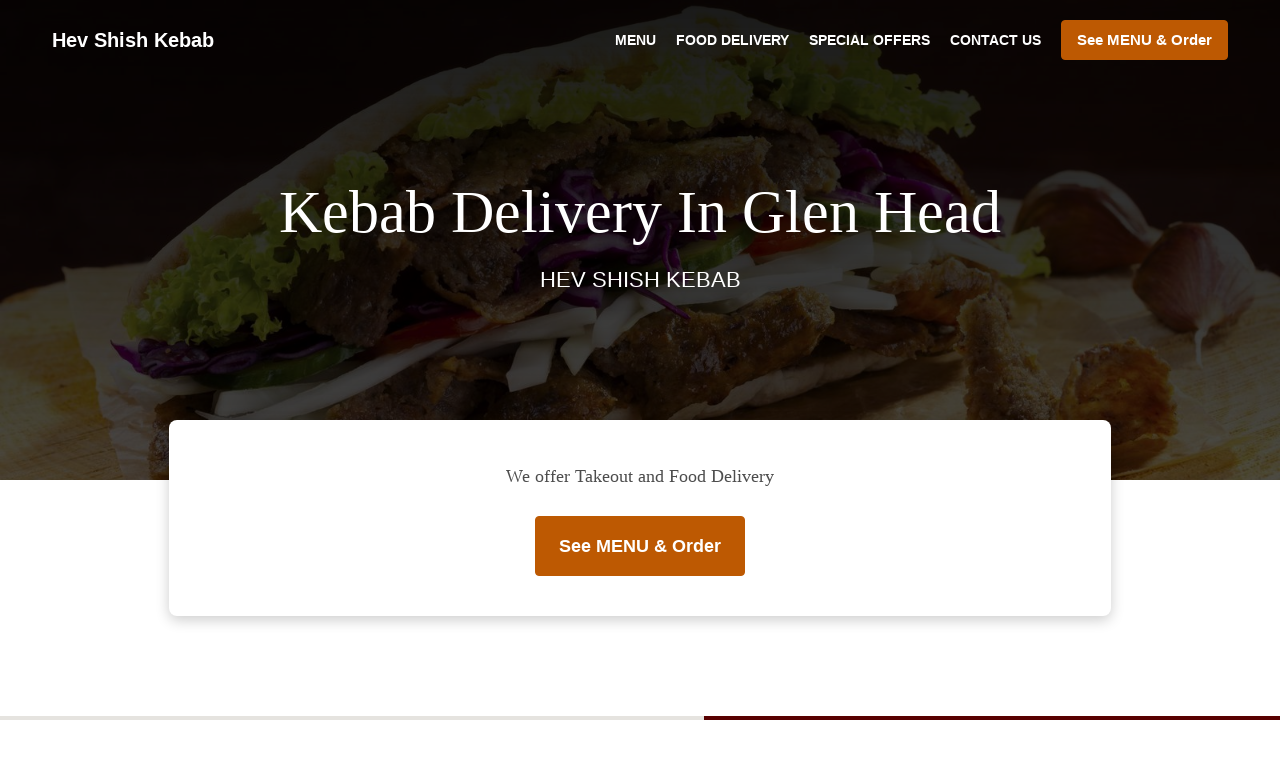

--- FILE ---
content_type: text/html; charset=utf-8
request_url: https://www.shishkebabgrillrestaurant.com/kebab-delivery-glen-head
body_size: 30189
content:
<!DOCTYPE html><html lang="en"><head><meta name="glfDetectUserAgent" value="User" /><meta http-equiv="Content-Type" content="text/html; charset=UTF-8"><meta charset="utf-8"><meta name="viewport" content="width=device-width, initial-scale=1.0, maximum-scale=1.0, user-scalable=0"><meta name="language" content="en"><meta name="description" content="Order online from Hev  Shish Kebab. Kebab Delivery in Glen Head. Our mouth-watering dishes are prepared with care and fresh ingredients. Go straight to our online menu and place your order. You&#039;ll have it delivered to your door in no time."><meta name="keywords" content="glen head, kebab delivery, order online, kebab, greek, turkish"><meta property="og:title" content="Kebab Delivery - Glen Head - Hev  Shish Kebab"><meta property="og:type" content="website"><meta property="og:url" content="https://www.shishkebabgrillrestaurant.com/kebab-delivery-glen-head"><meta property="og:image" content="https://www.fbgcdn.com/pictures/4d7eab34-ad34-4f49-a8ba-7e9793da8cf3.jpg"><meta property="og:description" content="Order online from Hev  Shish Kebab. Kebab Delivery in Glen Head. Our mouth-watering dishes are prepared with care and fresh ingredients. Go straight to our online menu and place your order. You&#039;ll have it delivered to your door in no time."><meta property="og:site_name" content="Hev  Shish Kebab"><meta name="twitter:card" content="summary_large_image"><meta property="twitter:domain" content="shishkebabgrillrestaurant.com"><meta property="twitter:url" content="https://www.shishkebabgrillrestaurant.com/kebab-delivery-glen-head"><meta name="twitter:title" content="Kebab Delivery - Glen Head - Hev  Shish Kebab"><meta name="twitter:description" content="Order online from Hev  Shish Kebab. Kebab Delivery in Glen Head. Our mouth-watering dishes are prepared with care and fresh ingredients. Go straight to our online menu and place your order. You&#039;ll have it delivered to your door in no time."><meta name="twitter:image" content="https://www.fbgcdn.com/pictures/4d7eab34-ad34-4f49-a8ba-7e9793da8cf3.jpg"><title>Kebab Delivery - Glen Head - Hev Shish Kebab</title><link rel="preload" href="https://www.fbgcdn.com/pictures/4d7eab34-ad34-4f49-a8ba-7e9793da8cf3.jpg" as="image"><link rel="icon shortcut" href="https://www.fbgcdn.com/websites/img/ico-32.png"><script>!function(){const e=function(e){if(e.href&&0===e.href.indexOf("https://fonts.googleapis.com"))return!0},n=document.getElementsByTagName("head")[0],t=n.insertBefore;n.insertBefore=function(o,f){e(o)||t.call(n,o,f)};const o=n.appendChild;n.appendChild=function(t){e(t)||o.call(n,t)}}();</script><script>window.checkPageSpeedCrawler=window.checkPageSpeedCrawler||function(){var e=document.querySelector('meta[name="glfDetectUserAgent"]')?document.querySelector('meta[name="glfDetectUserAgent"]').getAttribute("value"):"";return navigator.userAgent.indexOf("Speed Insights")>0||e.indexOf("Chrome-Lighthouse")>0||e.indexOf("Googlebot")>0};</script><style>/*! normalize.css v4.1.1 | MIT License | github.com/necolas/normalize.css */html{font-family:sans-serif;-ms-text-size-adjust:100%;-webkit-text-size-adjust:100%}body{margin:0}article,aside,details,figcaption,figure,footer,header,main,menu,nav,section,summary{display:block}audio,canvas,progress,video{display:inline-block}audio:not([controls]){display:none;height:0}progress{vertical-align:baseline}template,[hidden]{display:none}a{background-color:transparent;-webkit-text-decoration-skip:objects}a:active,a:hover{outline-width:0}abbr[title]{border-bottom:none;text-decoration:underline;-webkit-text-decoration:underline dotted;text-decoration:underline dotted}b,strong{font-weight:inherit}b,strong{font-weight:bolder}dfn{font-style:italic}h1{font-size:2em;margin:.67em 0}mark{background-color:#ff0;color:#000}small{font-size:80%}sub,sup{font-size:75%;line-height:0;position:relative;vertical-align:baseline}sub{bottom:-0.25em}sup{top:-0.5em}img{border-style:none}svg:not(:root){overflow:hidden}code,kbd,pre,samp{font-family:monospace, monospace;font-size:1em}figure{margin:1em 40px}hr{-webkit-box-sizing:content-box;box-sizing:content-box;height:0;overflow:visible}button,input,select,textarea{font:inherit;margin:0}optgroup{font-weight:bold}button,input{overflow:visible}button,select{text-transform:none}button,html [type="button"],[type="reset"],[type="submit"]{-webkit-appearance:button}button::-moz-focus-inner,[type="button"]::-moz-focus-inner,[type="reset"]::-moz-focus-inner,[type="submit"]::-moz-focus-inner{border-style:none;padding:0}button:-moz-focusring,[type="button"]:-moz-focusring,[type="reset"]:-moz-focusring,[type="submit"]:-moz-focusring{outline:1px dotted ButtonText}fieldset{border:1px solid #c0c0c0;margin:0 2px;padding:.35em .625em .75em}legend{-webkit-box-sizing:border-box;box-sizing:border-box;color:inherit;display:table;max-width:100%;padding:0;white-space:normal}textarea{overflow:auto}[type="checkbox"],[type="radio"]{-webkit-box-sizing:border-box;box-sizing:border-box;padding:0}[type="number"]::-webkit-inner-spin-button,[type="number"]::-webkit-outer-spin-button{height:auto}[type="search"]{-webkit-appearance:textfield;outline-offset:-2px}[type="search"]::-webkit-search-cancel-button,[type="search"]::-webkit-search-decoration{-webkit-appearance:none}::-webkit-input-placeholder{color:inherit;opacity:.54}::-webkit-file-upload-button{-webkit-appearance:button;font:inherit}body,div,p,span,section,header,nav,footer,a,ul,li,svg{-webkit-box-sizing:border-box;box-sizing:border-box}body:focus,div:focus,p:focus,span:focus,section:focus,header:focus,nav:focus,footer:focus,a:focus,ul:focus,li:focus,svg:focus{outline:2px solid #528FCC}body{font-family:"Arial",sans-serif;font-size:16px;color:#4D4D4D;background-color:#fff}h1,h2,h3,h4{font-family:"Times New Roman",serif;text-align:center}h1{font-size:40px;font-weight:bold;text-transform:capitalize}h2{font-size:32px;font-weight:normal}hr{display:block;width:80px;height:3px;background-color:#BD5902;border:none;margin:30px auto 40px}@media (min-width: 1024px){hr{margin:30px auto 60px}}section{margin:80px 24px;background-color:#fff}section h1{margin:0}section h2{color:#4d4d4d;margin:0;line-height:1em;text-transform:capitalize;word-wrap:break-word}@media (min-width: 1024px){section{margin:100px auto;max-width:942px}section:first-of-type:not(.real-time){margin-top:100px}section h2{font-size:40px}}.d-none{display:none}.d-flex{display:-webkit-box !important;display:-ms-flexbox !important;display:flex !important}.flex-column{-webkit-box-orient:vertical;-webkit-box-direction:normal;-ms-flex-direction:column;flex-direction:column}.ml-auto{margin-left:auto !important}.mt-auto{margin-top:auto !important}.mt-0{margin-top:0 !important}.w-100{width:100% !important}.pr-2{padding-right:.5rem !important}.pt-2{padding-top:.5rem !important}.pt-3{padding-top:1rem !important}.pl-2{padding-left:.5rem !important}.pl-4{padding-left:1rem !important}.separator{width:100%;border-top:solid 1px #e6e6e6;margin:.75rem 0}.cta-button{padding:12.5px;-webkit-box-sizing:border-box;box-sizing:border-box;background-color:#BD5902;border:1px solid #BD5902;border-radius:4px;color:#fff;font-size:15px;font-weight:600;line-height:15px;text-align:center;cursor:pointer;-webkit-user-select:none;-moz-user-select:none;-ms-user-select:none;user-select:none;text-decoration:none !important;margin:3px}.cta-button:hover{background-color:#a94f02}.cta-button:active{-webkit-transform:translateY(1px);transform:translateY(1px)}.cta-button:focus{border-color:#ffffff !important;z-index:9}.cta-button.neutral{background-color:#ffffff;color:#4d4d4d;border:1px solid #16151380}.cta-button.neutral:hover{background-color:#fafafa}.cta-button.reservation{background-color:#3e617d;border:1px solid #3e617d}.cta-button.reservation:hover{background-color:#37566f}.center-text{text-align:center}.cookie-consent-manager-backdrop{position:fixed;display:-webkit-box;display:-ms-flexbox;display:flex;-ms-flex-line-pack:center;align-content:center;-webkit-box-pack:center;-ms-flex-pack:center;justify-content:center;-ms-flex-wrap:wrap;flex-wrap:wrap;-webkit-box-orient:horizontal;-webkit-box-direction:normal;-ms-flex-direction:row;flex-direction:row;width:100%;height:100%;z-index:9999}.body-overflow-hidden{overflow:hidden}.cookie-consent-manager-backdrop{background:rgba(0,0,0,0.7)}.cookie-consent-manager-display-none{display:none !important}.cookie-consent-manager-body{width:640px;min-height:200px;background:white;color:#333333}@media (max-width: 1024px){.cookie-consent-manager-body{position:fixed;width:100%;bottom:0}}.cookie-consent-manager-description{margin:24px}.cookie-consent-manager-description>h3{font-family:"Arial",sans-serif;font-style:normal;font-weight:700;font-size:18px;line-height:24px;text-align:left;margin-bottom:24px}.cookie-consent-manager-description>p,li{font-family:"Arial",sans-serif;font-style:normal;font-weight:400;font-size:14px;line-height:20px}.cookie-consent-manager-actions{display:-webkit-box;display:-ms-flexbox;display:flex;-webkit-box-orient:horizontal;-webkit-box-direction:reverse;-ms-flex-direction:row-reverse;flex-direction:row-reverse;-ms-flex-wrap:wrap;flex-wrap:wrap;margin:24px}@media (max-width: 1024px){.cookie-consent-manager-actions{-webkit-box-orient:vertical;-webkit-box-direction:reverse;-ms-flex-direction:column-reverse;flex-direction:column-reverse}}.cookie-consent-manager-separator{display:block;margin:24px 0;width:100%;height:1px;background-color:#e1e1e1;border:none}.cookie-consent-manager-button{background:#FFFFFF;-webkit-box-shadow:0 1px 1px rgba(0,0,0,0);box-shadow:0 1px 1px rgba(0,0,0,0);border:1px solid #333333;border-radius:4px;padding:10px 24px;font-family:"Arial",sans-serif;font-style:normal;font-weight:700;font-size:14px;line-height:20px;cursor:pointer}.cookie-consent-manager-accessibility:focus-visible{outline:3px solid #2a71dc !important}.cookie-consent-manager-button-confirm-all{background-color:#666666;color:white}.cookie-consent-manager-button-reject{margin-right:12px}@media (max-width: 1024px){.cookie-consent-manager-button-reject{margin-right:0;margin-bottom:8px}}.cookie-consent-manager-button-approve{margin-right:12px;background:#333333;color:#FFFFFF;line-height:20px}@media (max-width: 1024px){.cookie-consent-manager-button-approve{margin-right:0;margin-bottom:8px}}.cookie-consent-manager-options{padding-left:24px;padding-right:24px;max-height:463px;overflow:auto}.cookie-consent-manager-option{background:#F5F5F5}.cookie-consent-manager-option-header{font-family:"Arial",sans-serif;font-style:normal;font-weight:700;font-size:14px;line-height:24px;display:-webkit-box;display:-ms-flexbox;display:flex;margin-bottom:8px}.cookie-consent-manager-option-header p{margin-top:12px;margin-right:12px;margin-left:8px}.cookie-consent-manager-option-header p:first-child{margin-right:0;margin-left:12px;cursor:pointer}.cookie-consent-manager-option-header>.cookie-consent-manager-option-description>.option-icon::after{content:'\02795'}.cookie-consent-manager-option-header>.cookie-consent-manager-option-description>.option-icon.active::after{content:'\02796'}.cookie-consent-manager-option-description{display:-webkit-box;display:-ms-flexbox;display:flex}.cookie-consent-manager-option-body>p{margin-top:0;font-size:14px;margin-left:39px;margin-right:24px;font-family:"Arial",sans-serif;line-height:20px}.cookie-consent-manager-option-body{display:none;padding-bottom:24px;margin-bottom:8px}.cookie-consent-manager-option-body ul{margin-top:0;margin-left:16px}.cookie-consent-manager-toggle{-ms-flex-item-align:center;align-self:center;margin-left:auto;margin-right:16px}.cookie-consent-manager-switch{position:relative;display:inline-block;width:38px;height:20px}.cookie-consent-manager-switch input{opacity:0;width:0;height:0}.cookie-consent-manager-slider{position:absolute;cursor:pointer;top:0;left:0;right:0;bottom:0;background-color:#ccc;-webkit-transition:.4s;transition:.4s}.cookie-consent-manager-slider:before{position:absolute;content:"";height:16px;width:16px;left:2px;bottom:2px;background-color:white;-webkit-transition:.4s;transition:.4s}.cookie-consent-manager-description>p #read-policy,.cookie-consent-manager-description>p #change-options{text-decoration:underline;font-weight:700;cursor:pointer;color:#333333}.cookie-consent-manager-description>p #read-policy{font-weight:400}.cookie-consent-manager-option-body>p #view-required-cookies-link,.cookie-consent-manager-option-body>p #view-functional-cookies-link,.cookie-consent-manager-option-body>p #view-advertising-cookies-link{text-decoration:underline;font-weight:400;cursor:pointer}input:checked+.cookie-consent-manager-slider{background-color:#528FCC}input:disabled+.cookie-consent-manager-slider{opacity:.5}input:focus+.cookie-consent-manager-slider{-webkit-box-shadow:0 0 1px #528FCC;box-shadow:0 0 1px #528FCC}input:checked+.cookie-consent-manager-slider:before{-webkit-transform:translateX(18px);transform:translateX(18px)}.cookie-consent-manager-slider.round{border-radius:34px}.cookie-consent-manager-slider.round:before{border-radius:50%}.wrapper{width:100%;overflow:hidden}.hidden{position:absolute;left:-10000px;top:auto;height:0;overflow:hidden}.hidden-screen-reader{position:absolute;left:-10000px;top:auto;overflow:hidden}.display-none{display:none !important}@media (min-width: 1024px){.wrapper-boxed{background-image:url("https://www.fbgcdn.com/websites/img/background.jpg");background-repeat:repeat}.wrapper-boxed>.wrapper{width:1024px;margin:0 auto;-webkit-box-shadow:0 0 10px rgba(0,0,0,0.08);box-shadow:0 0 10px rgba(0,0,0,0.08);background-color:#fff}.wrapper-boxed .nav-announcement-container{width:1024px;margin:0 auto}.wrapper-boxed .nav-header-container{width:1024px;margin:0 auto}.wrapper-boxed .nav-header{margin:0 auto}.wrapper-boxed section.disclaimer-container{margin-top:150px}}.nav-container{position:fixed;top:0;left:0;right:0;color:#fff;z-index:3}.nav-announcement-container{background-color:#EF4E4B;-webkit-transition:-webkit-transform .3s ease-out;transition:-webkit-transform .3s ease-out;transition:transform .3s ease-out;transition:transform .3s ease-out, -webkit-transform .3s ease-out}.nav-announcement{padding:0 16px;margin:0 auto;display:-webkit-box;display:-ms-flexbox;display:flex;-webkit-box-orient:horizontal;-webkit-box-direction:normal;-ms-flex-direction:row;flex-direction:row;gap:16px;font-size:12px;font-weight:400;line-height:16px}@media (min-width: 1024px){.nav-announcement{max-width:942px;padding:0}}.nav-announcement .nav-announcement-message{margin:16px 0;-webkit-box-flex:1;-ms-flex:1;flex:1}.nav-announcement .nav-announcement-message .nav-announcement-name{display:-webkit-box;display:-ms-flexbox;display:flex;-webkit-box-orient:horizontal;-webkit-box-direction:normal;-ms-flex-direction:row;flex-direction:row;gap:16px;-webkit-box-align:center;-ms-flex-align:center;align-items:center;font-size:24px;font-weight:400;line-height:26px;text-align:left}.nav-announcement .nav-announcement-message .nav-announcement-name>svg{fill:#fff;width:32px;height:32px;-webkit-box-flex:0;-ms-flex:0 0 32px;flex:0 0 32px}.nav-announcement .nav-announcement-message .nav-announcement-description{margin-left:48px;margin-top:8px}.nav-announcement .nav-announcement-message .nav-announcement-description p{margin:0}.nav-announcement .nav-announcement-close{background-color:rgba(0,0,0,0.1);display:-webkit-box;display:-ms-flexbox;display:flex;-webkit-box-align:center;-ms-flex-align:center;align-items:center;cursor:pointer}.nav-announcement .nav-announcement-close>svg{width:16px;height:16px;fill:#A13532;fill:rgba(0,0,0,0.3);margin:16px}.nav-announcement .nav-announcement-close:hover{background-color:rgba(0,0,0,0.13)}.nav-announcement .nav-announcement-close:hover>svg{fill:rgba(0,0,0,0.4)}.nav-announcement-placeholder{background-color:#580000;-webkit-transition:max-height .2s ease-out;transition:max-height .2s ease-out}.nav-header-container{background-color:transparent;font-size:14px;-webkit-transition:background-color .3s ease-out;transition:background-color .3s ease-out}@media (min-width: 1024px){.nav-header-container{padding:0 50px}}.nav-header-container.active{background-color:#580000}.nav-header{display:-webkit-box;display:-ms-flexbox;display:flex;position:relative;-webkit-box-align:center;-ms-flex-align:center;align-items:center;padding:16px;font-size:14px;margin:0 auto}.nav-header .nav-header-icon>svg{height:28px;fill:#fff;margin-right:10px;vertical-align:middle}.nav-header .nav-header-name{font-weight:600;text-decoration:none;color:#fff;white-space:nowrap;overflow:hidden;display:block;text-overflow:ellipsis;padding-right:20px}.nav-header .nav-header-menu{padding:20px 16px;margin:-20px -16px;-webkit-box-flex:1;-ms-flex-positive:1;flex-grow:1}.nav-header .nav-header-menu>svg{fill:#fff;vertical-align:middle;cursor:pointer}.nav-header .nav-header-menu .nav-open-menu{width:26px;height:17px;float:right}.nav-header .nav-header-menu .nav-hide-menu{display:none;width:20px;height:19px;float:right}.nav-header .nav-header-menu.active>.nav-open-menu{display:none}.nav-header .nav-header-menu.active>.nav-hide-menu{display:block}@media (min-width: 1024px){.nav-header{max-width:1300px;padding:18px 0;-ms-flex-wrap:wrap;flex-wrap:wrap}.nav-header .nav-header-name{font-size:20px;max-width:510px;-ms-flex-negative:0;flex-shrink:0;padding-right:0;padding-left:2px}.nav-header .nav-header-icon>svg{height:40px}.nav-header .nav-header-menu{-webkit-box-flex:1;-ms-flex-positive:1;flex-grow:1;-ms-flex-negative:1;flex-shrink:1;padding:0;margin:0;overflow:hidden}.nav-header .nav-header-menu>.nav-open-menu,.nav-header .nav-header-menu>.nav-hide-menu{display:none !important}}.nav-expanded-menu{visibility:hidden;opacity:0;-webkit-transition:visibility 0s linear .4s,opacity .4s ease-out;transition:visibility 0s linear .4s,opacity .4s ease-out;position:absolute;left:0;right:0;top:100%;background-color:#580000;-webkit-box-shadow:0 1px 3px rgba(0,0,0,0.15);box-shadow:0 1px 3px rgba(0,0,0,0.15);max-height:calc(100vh - 60px);overflow:auto}.nav-expanded-menu .cta-button{display:block;padding:10px;font-weight:600;font-size:15px;line-height:20px;padding:9px 15px;margin:0px 10px}@media (min-width: 1024px){.nav-expanded-menu .cta-button{white-space:normal;-webkit-box-align:center;-ms-flex-align:center;align-items:center;display:-webkit-box;display:-ms-flexbox;display:flex}}.nav-header-menu.active>.nav-expanded-menu{visibility:visible;opacity:1;-webkit-transition:visibility 0s linear 0s,opacity .4s ease-out;transition:visibility 0s linear 0s,opacity .4s ease-out}.nav-expanded-menu>ul{margin:0;padding:0}.nav-expanded-menu>ul>li{list-style-type:none;text-align:center}.nav-expanded-menu>ul>li.nav-cta{display:none}@media (min-width: 1024px){.nav-expanded-menu>ul>li.nav-cta{display:-webkit-box;display:-ms-flexbox;display:flex;-webkit-box-orient:horizontal;-webkit-box-direction:normal;-ms-flex-direction:row;flex-direction:row;padding:15px;-webkit-box-pack:center;-ms-flex-pack:center;justify-content:center}}.nav-expanded-menu>ul>li>a{display:block;padding:15px;color:rgba(255,255,255,0.6);font-size:14px;font-weight:600;text-transform:uppercase;text-decoration:none;line-height:1em}.nav-expanded-menu>ul>li>a:hover,.nav-expanded-menu>ul>li>a:focus,.nav-expanded-menu>ul>li>a:visited{color:rgba(255,255,255,0.6);text-decoration:none}@media (min-width: 1024px){.nav-expanded-menu{visibility:visible;opacity:1;position:static;background-color:transparent;-webkit-box-shadow:none;box-shadow:none;-webkit-transition:none;transition:none}.nav-expanded-menu>ul{display:-webkit-box;display:-ms-flexbox;display:flex;-webkit-box-align:center;-ms-flex-align:center;align-items:center;-webkit-box-pack:end;-ms-flex-pack:end;justify-content:flex-end}.nav-expanded-menu>ul>li{padding:0;margin:0 10px;text-overflow:ellipsis;white-space:nowrap;-ms-flex-negative:1;flex-shrink:1;max-width:30%}.nav-expanded-menu>ul>li.nav-cta{padding:2px 2px 2px 0px;max-width:40%}.nav-expanded-menu>ul>li.nav-cta :last-child{margin-right:0}.nav-expanded-menu>ul>li.nav-cta :first-child{margin-left:0}.nav-expanded-menu>ul>li:first-of-type{margin-left:0}.nav-expanded-menu>ul>li:last-of-type{-ms-flex-negative:0;flex-shrink:0;-webkit-box-flex:0;-ms-flex-positive:0;flex-grow:0;margin-right:0;border-radius:3px;display:-webkit-box;display:-ms-flexbox;display:flex}.nav-expanded-menu>ul>li>a,.nav-expanded-menu>ul>li>a:visited{display:inline;padding:0;color:#fff;-webkit-transition:color .3s ease-out;transition:color .3s ease-out}.nav-expanded-menu>ul>li>a:hover,.nav-expanded-menu>ul>li>a:focus{color:#NaNNaNNaN}}.staging-container.legal-page{margin-bottom:75px}.staging{min-height:50vh;-webkit-box-sizing:border-box;box-sizing:border-box;padding-top:70px;background-color:#000;position:relative;z-index:1;display:-webkit-box;display:-ms-flexbox;display:flex;-webkit-box-orient:vertical;-webkit-box-direction:normal;-ms-flex-direction:column;flex-direction:column;-webkit-box-pack:center;-ms-flex-pack:center;justify-content:center;-webkit-box-align:center;-ms-flex-align:center;align-items:center}.staging .staging-logo{display:block;text-align:center}.staging .staging-logo>svg{height:100px}.staging>h3{padding:10px;font-family:"Arial",sans-serif;background-color:rgba(0,0,0,0.5);color:#ccc;margin:auto 0 0 0;font-size:14px;font-weight:bold}.staging>h3>svg{display:none;width:13px;height:9px;fill:#ccc;margin:0 20px}.simple-page .staging{min-height:255px}@media (min-width: 1024px){.staging{height:640px}.staging .staging-logo>svg{height:150px}.staging>h3{font-size:16px;padding:20px}.staging>h3>svg{display:inline-block}.simple-page .staging{height:480px}}.staging-background{content:"";background-size:cover;background-position:center;top:0;left:0;bottom:0;right:0;position:absolute;z-index:-1}.staging-background:after{content:"";height:100%;position:absolute;top:0;left:0;right:0;background:-webkit-gradient(linear, left top, left bottom, from(rgba(0,0,0,0.75)), to(rgba(0,0,0,0.4)));background:linear-gradient(180deg, rgba(0,0,0,0.75) 0%, rgba(0,0,0,0.4) 100%)}.simple-page .staging-background:after{background:-webkit-gradient(linear, left top, left bottom, from(rgba(0,0,0,0.9)), to(rgba(0,0,0,0.7)));background:linear-gradient(180deg, rgba(0,0,0,0.9) 0%, rgba(0,0,0,0.7) 100%)}.staging-headlines{overflow:hidden;-webkit-box-flex:1;-ms-flex-positive:1;flex-grow:1;display:-webkit-box;display:-ms-flexbox;display:flex;-webkit-box-orient:vertical;-webkit-box-direction:normal;-ms-flex-direction:column;flex-direction:column;-webkit-box-pack:center;-ms-flex-pack:center;justify-content:center;margin-bottom:60px}.staging-headlines>h1{font-size:40px;font-weight:bold;color:#fff;padding:0 15px;margin:0;word-wrap:break-word}.staging-headlines>h2{font-family:"Arial",sans-serif;font-size:16px;font-weight:400;text-transform:uppercase;margin-top:20px;padding:0 15px;color:#fff}.simple-page .staging-headlines>h1{font-weight:normal;font-style:normal}.simple-page .staging-headlines>h2{font-size:22px;font-weight:400}@media (min-width: 1024px){.staging-headlines{max-width:942px}.staging-headlines>h1{font-size:60px}.staging-headlines>h2{font-size:24px}}.real-time{display:-webkit-box;display:-ms-flexbox;display:flex;-webkit-box-orient:vertical;-webkit-box-direction:normal;-ms-flex-direction:column;flex-direction:column;position:relative;background-color:#fff;padding:32px;-webkit-box-sizing:border-box;box-sizing:border-box;-webkit-box-shadow:0 4px 14px 0 rgba(0,0,0,0.2);box-shadow:0 4px 14px 0 rgba(0,0,0,0.2);border-radius:8px;z-index:1;margin-top:-60px}@media (min-width: 1024px){.real-time{margin-top:-60px;padding:40px;max-width:942px}}.real-time .real-time-header{font-weight:400;font-family:"Times New Roman",serif;font-size:16px;line-height:20px;margin-bottom:24px}@media (min-width: 1024px){.real-time .real-time-header{font-size:18px;line-height:32px}}.real-time .real-time-button{position:relative;color:#4D4D4D;font-size:18px;line-height:32px;text-align:center}@media (min-width: 1024px){.real-time .real-time-button{-webkit-box-flex:1;-ms-flex-positive:1;flex-grow:1}.real-time .real-time-button>p{margin:0 0 20px;font-size:24px}}.real-time-buttons{display:-webkit-box;display:-ms-flexbox;display:flex;-webkit-box-pack:center;-ms-flex-pack:center;justify-content:center;-webkit-box-orient:horizontal;-webkit-box-direction:normal;-ms-flex-direction:row;flex-direction:row;-ms-flex-wrap:wrap;flex-wrap:wrap}.real-time-buttons .cta-button{font-size:15px;line-height:20px;padding:9px 15px;min-width:180px;height:50px;display:-webkit-box;display:-ms-flexbox;display:flex;-webkit-box-pack:center;-ms-flex-pack:center;justify-content:center;-webkit-box-align:center;-ms-flex-align:center;align-items:center;margin:6px 8px}@media (min-width: 1024px){.real-time-buttons .cta-button{height:60px;margin:0px 15px;font-size:18px;line-height:24px;min-width:210px;padding:17px 19px}}.isvg-circle-hang{-webkit-filter:drop-shadow(0 3px 14px rgba(0,0,0,0.25));filter:drop-shadow(0 3px 14px rgba(0,0,0,0.25))}.opening-hours-wrapper{display:-webkit-box;display:-ms-flexbox;display:flex;-webkit-box-pack:center;-ms-flex-pack:center;justify-content:center}.opening-hours{display:-webkit-box;display:-ms-flexbox;display:flex;-webkit-box-pack:center;-ms-flex-pack:center;justify-content:center;-webkit-box-orient:vertical;-webkit-box-direction:normal;-ms-flex-direction:column;flex-direction:column;gap:30px}.opening-hours .message,.opening-hours .hours{border:1px solid #16151380;border-radius:8px}.opening-hours .message{font-size:14px;font-weight:600;line-height:20px;text-align:center;color:#4D4D4D;padding:15px 23px}.opening-hours .message.red{color:#ffffff;border:1px solid #EF4E4B;background-color:#EF4E4B}.opening-hours .message>div{margin-top:16px}.opening-hours .hours{padding:23px;color:#4D4D4D;font-size:14px;font-weight:400;line-height:20px;display:-webkit-box;display:-ms-flexbox;display:flex;-webkit-box-orient:vertical;-webkit-box-direction:normal;-ms-flex-direction:column;flex-direction:column;gap:12px}@media (min-width: 1024px){.opening-hours .hours{font-size:16px;line-height:24px}}.opening-hours .hours .entry{display:-webkit-box;display:-ms-flexbox;display:flex;gap:12px;-webkit-box-align:center;-ms-flex-align:center;align-items:center}.opening-hours .hours .entry>div:first-of-type{-webkit-box-flex:1;-ms-flex-positive:1;flex-grow:1}.opening-hours .hours .entry>div:last-of-type{white-space:nowrap}@media (min-width: 1024px){.opening-hours .hours .entry{gap:32px}}.opening-hours .hours .entry-seperator{margin:12px 0;width:100%;height:1px;background-color:#16151380}.opening-hours .hours .entry-title{display:-webkit-box;display:-ms-flexbox;display:flex;gap:8px;font-weight:600;-webkit-box-align:center;-ms-flex-align:center;align-items:center}.opening-hours .hours .entry-title svg{width:24px;height:24px;fill:#4D4D4D}.gallery .gallery-description{text-align:center;margin-block:1em}.gallery .horizontal-list-container{width:100%;height:165px;overflow:hidden;display:-webkit-box;display:-ms-flexbox;display:flex;-webkit-box-pack:center;-ms-flex-pack:center;justify-content:center}.gallery .horizontal-list{height:200px;overflow:scroll;overflow-y:hidden;white-space:nowrap;display:-webkit-box;display:-ms-flexbox;display:flex;position:relative;gap:15px;-webkit-box-pack:start;-ms-flex-pack:start;justify-content:flex-start}.gallery .horizontal-list .entry{width:220px;height:165px;-ms-flex-negative:0;flex-shrink:0;position:relative;border-radius:4px;overflow:hidden}@media (hover:hover){.gallery .horizontal-list .entry>div{bottom:-50px !important}.gallery .horizontal-list .entry:hover img{-webkit-transform:scale(1.15);transform:scale(1.15)}.gallery .horizontal-list .entry:hover>div{bottom:0 !important}}.gallery .horizontal-list .entry img{width:220px;height:165px;-webkit-transition:-webkit-transform .35s ease;transition:-webkit-transform .35s ease;transition:transform .35s ease;transition:transform .35s ease, -webkit-transform .35s ease}.gallery .horizontal-list .entry>div{position:absolute;height:30px;bottom:0;left:0;right:0;text-align:center;color:#4D4D4D;font-size:13px;font-weight:700;padding:0 15px;line-height:30px;background-color:rgba(255,255,255,0.8);overflow:hidden;text-overflow:ellipsis;white-space:nowrap;-webkit-transition:bottom .35s ease;transition:bottom .35s ease}.gallery .horizontal-list .entry .gallery-image:focus img{outline:2px solid #528FCC;outline-offset:-2px}@media (min-width: 1024px){.gallery .horizontal-list-container{height:auto;overflow:auto;margin:60px 0 -30px 0}.gallery .horizontal-list{height:auto;overflow:auto;white-space:normal;-ms-flex-wrap:wrap;flex-wrap:wrap;max-width:942px;margin:0 auto;gap:30px;-webkit-box-pack:center;-ms-flex-pack:center;justify-content:center}.gallery .horizontal-list .entry{width:290px;height:220px}.gallery .horizontal-list .entry img{width:290px;height:220px}.gallery .horizontal-list .entry>div{height:50px;font-size:16px;padding:0 20px;line-height:50px}}.gallery .horizontal-list-overlay{width:18px;background:red;position:sticky;top:0;bottom:0;-ms-flex-negative:0;flex-shrink:0;z-index:1}.gallery .horizontal-list-overlay.left{left:0;margin-right:-15px;background:-webkit-gradient(linear, right top, left top, from(rgba(255,255,255,0)), to(#fff));background:linear-gradient(-90deg, rgba(255,255,255,0) 0%, #fff 100%)}.gallery .horizontal-list-overlay.right{right:0;margin-left:-15px;background:-webkit-gradient(linear, left top, right top, from(rgba(255,255,255,0)), to(#fff));background:linear-gradient(90deg, rgba(255,255,255,0) 0%, #fff 100%)}@media (min-width: 1024px){.gallery .horizontal-list-overlay{display:none}}.certificates .entry-container{display:-webkit-box;display:-ms-flexbox;display:flex;-ms-flex-wrap:wrap;flex-wrap:wrap;-webkit-box-pack:center;-ms-flex-pack:center;justify-content:center;gap:29px;margin:0 auto}.certificates .entry-container .entry{max-width:100%;border:1px solid #D9D9D9;border-radius:4px;-webkit-transition:border .4s ease-out,-webkit-box-shadow .4s ease-out;transition:border .4s ease-out,-webkit-box-shadow .4s ease-out;transition:border .4s ease-out,box-shadow .4s ease-out;transition:border .4s ease-out,box-shadow .4s ease-out,-webkit-box-shadow .4s ease-out;padding:31px 23px;text-align:center;color:#4D4D4D;text-decoration:none}.certificates .entry-container .entry .entry-content{max-width:100%;width:279px;overflow:hidden}@media (min-width: 1024px){.certificates .entry-container .entry .entry-content{width:165px;max-width:100%}}.certificates .entry-container .entry .entry-content svg{width:45px;height:45px;fill:#CCCCCC;margin-bottom:14px}.certificates .entry-container .entry .entry-content .entry-header{font-size:12px;font-weight:700;line-height:20px}.certificates .entry-container .entry .entry-content .entry-description{font-size:10px;font-weight:400;line-height:16px;margin-top:8px}@media (hover:hover){.certificates .entry-container .entry:hover{-webkit-box-shadow:0 4px 16px 0 rgba(0,0,0,0.1);box-shadow:0 4px 16px 0 rgba(0,0,0,0.1);border:1px solid #580000}}.certificates .entry-container .entry .entry-popup-background{display:none;position:fixed;top:0;left:0;right:0;bottom:0;background-color:rgba(0,0,0,0.8);z-index:10}.certificates .entry-container .entry.popup .entry-popup-background{display:block}.certificates .entry-container .entry.popup .entry-popup{display:block}.certificates .entry-container .entry .entry-popup{display:none;position:fixed;top:30%;left:50%;-webkit-transform:translateX(-50%);transform:translateX(-50%);background-color:#580000;border-radius:4px;padding:25px 30px;color:#fff;font-size:16px;text-align:left;line-height:24px;font-weight:bold;z-index:15}.certificates .entry-container .entry .entry-popup .links{display:-webkit-box;display:-ms-flexbox;display:flex}.certificates .entry-container .entry .entry-popup .links>div:first-of-type{margin-right:20px}.certificates .entry-container .entry .entry-popup .links a{color:#FFF;font-size:14px;text-decoration:underline;font-weight:normal}.awards{display:-webkit-box;display:-ms-flexbox;display:flex;-webkit-box-pack:center;-ms-flex-pack:center;justify-content:center;-ms-flex-wrap:wrap;flex-wrap:wrap;gap:30px}.awards .entry{position:relative;border-radius:4px;overflow:hidden;width:327px}@media (min-width: 1024px){.awards .entry{width:456px}}.awards .entry img{display:block;width:100%}.awards .entry>div{position:absolute;height:30px;bottom:0;left:0;right:0;text-align:center;color:#4D4D4D;font-size:14px;font-weight:700;padding:0 15px;line-height:30px;background-color:rgba(255,255,255,0.8);overflow:hidden;text-overflow:ellipsis;white-space:nowrap;-webkit-transition:bottom .35s ease;transition:bottom .35s ease}@media (min-width: 1024px){.awards .entry>div{height:50px;font-size:16px;padding:0 20px;line-height:50px}}.announcement{position:relative;margin:80px 0;padding:0;background-color:#580000;text-align:center}.announcement .announcement-inner{padding:60px 24px}.announcement .announcement-inner svg{width:64px;height:64px;fill:#fff}.announcement .announcement-inner h2{font-size:20px;font-weight:400;line-height:28px;color:#fff;margin:32px 0}.announcement .announcement-inner>div{font-size:14px;font-weight:400;line-height:20px;color:#fff}.announcement .announcement-inner p:last-of-type{margin-bottom:0}@media (min-width: 1024px){.announcement{margin:100px 0;max-width:none}.announcement .announcement-inner{max-width:942px;margin:0 auto;padding:60px 0}.announcement .announcement-inner h2{font-size:32px;line-height:42px}.announcement .announcement-inner>div{font-size:16px;line-height:20px}}.external-links{text-align:center}.external-links p{padding-bottom:15px}.external-links .cta-button{max-width:100%;min-width:300px;height:50px;display:-webkit-inline-box;display:-ms-inline-flexbox;display:inline-flex;-webkit-box-pack:center;-ms-flex-pack:center;justify-content:center;-webkit-box-align:center;-ms-flex-align:center;align-items:center}.external-links .cta-button svg{opacity:.7;width:16px;height:16px;fill:#ffffff}.external-links .cta-button.neutral svg{fill:#4d4d4d}.external-links .cta-button .text{text-transform:uppercase;font-size:14px;font-weight:700;padding-left:16px}.jobs .email-link{margin:24px 0 12px 0;min-width:0}@media (min-width: 1024px){.jobs .email-link{margin:0 30px 0}}.jobs .email-link>span{display:block;color:#161513b3;font-size:10px;line-height:16px;text-align:left;margin-bottom:5px}@media (min-width: 1024px){.jobs .email-link>span{font-size:12px}}.jobs .email-link>a{display:block;color:#136FD2;font-size:12px;text-decoration:none;line-height:16px}@media (min-width: 1024px){.jobs .email-link>a{font-size:14px}}.jobs .email-link>a:hover{text-decoration:underline}.jobs .email-link>a>span{display:block;word-break:break-all}.jobs .entry{padding:30px 24px;border:1px solid #D9D9D9;border-radius:4px;margin-bottom:30px}.jobs .entry p{margin-top:10px;margin-bottom:5px}.jobs .entry .entry-header{display:-webkit-box;display:-ms-flexbox;display:flex;-webkit-box-orient:vertical;-webkit-box-direction:normal;-ms-flex-direction:column;flex-direction:column}@media (min-width: 1024px){.jobs .entry .entry-header{-webkit-box-orient:horizontal;-webkit-box-direction:normal;-ms-flex-direction:row;flex-direction:row}}.jobs .entry .entry-header>div:first-of-type{-webkit-box-flex:1;-ms-flex-positive:1;flex-grow:1;-ms-flex-negative:0;flex-shrink:0}.jobs .entry .entry-header>div:first-of-type>h3{font-size:20px;font-weight:700;line-height:26px;text-align:left;margin:0 0 4px;color:#4D4D4D}@media (min-width: 1024px){.jobs .entry .entry-header>div:first-of-type>h3{font-size:24px}}.jobs .entry .entry-header>div:first-of-type>span{font-size:10px;font-weight:400;line-height:16px;text-align:left;color:#161513b3}@media (min-width: 1024px){.jobs .entry .entry-header>div:first-of-type>span{font-size:12px}}.jobs .entry .entry-title{font-size:12px;font-weight:600;line-height:16px;color:#4D4D4D;margin:20px 0 12px}@media (min-width: 1024px){.jobs .entry .entry-title{font-size:14px;line-height:20px}}.jobs .entry .entry-title+div{font-size:12px;font-weight:400;line-height:16px;color:#4D4D4D}@media (min-width: 1024px){.jobs .entry .entry-title+div{font-size:14px;line-height:20px}}.jobs .entry .entry-title+div b,.jobs .entry .entry-title+div strong{font-weight:600}.jobs .entry .cta-button{display:-webkit-inline-box;display:-ms-inline-flexbox;display:inline-flex;-webkit-box-pack:center;-ms-flex-pack:center;justify-content:center;-webkit-box-align:center;-ms-flex-align:center;align-items:center;padding:12px;margin:0px}@media (min-width: 1024px){.jobs .entry .cta-button{-ms-flex-item-align:start;align-self:flex-start}}.jobs .entry .cta-button svg{width:16px;height:16px;fill:#4D4D4D}.jobs .entry .cta-button.neutral svg{fill:#4d4d4d}.jobs .entry .cta-button .text{font-size:14px;font-weight:600;line-height:16px;padding-right:8px}.social-media .social-media-description{font-size:16px;font-weight:400;line-height:20px;text-align:center;margin-bottom:24px}.social-media .entry-container{display:-webkit-box;display:-ms-flexbox;display:flex;-ms-flex-wrap:wrap;flex-wrap:wrap;-webkit-box-pack:center;-ms-flex-pack:center;justify-content:center;-webkit-box-align:center;-ms-flex-align:center;align-items:center;gap:24px 30px;margin:0 auto}.social-media .entry-container .entry{width:132px;height:110px;display:-webkit-box;display:-ms-flexbox;display:flex;-webkit-box-pack:center;-ms-flex-pack:center;justify-content:center;-webkit-box-align:center;-ms-flex-align:center;align-items:center;border:1px solid #16151380;border-radius:4px;-webkit-transition:border .4s ease-out,-webkit-box-shadow .4s ease-out;transition:border .4s ease-out,-webkit-box-shadow .4s ease-out;transition:border .4s ease-out,box-shadow .4s ease-out;transition:border .4s ease-out,box-shadow .4s ease-out,-webkit-box-shadow .4s ease-out}.social-media .entry-container .entry svg{height:40px;width:40px;fill:#580000}@media (hover:hover){.social-media .entry-container .entry:hover{-webkit-box-shadow:0 4px 16px 0 rgba(0,0,0,0.1);box-shadow:0 4px 16px 0 rgba(0,0,0,0.1);border:1px solid #580000}}.review-portals .entry-container{display:-webkit-box;display:-ms-flexbox;display:flex;-ms-flex-wrap:wrap;flex-wrap:wrap;-webkit-box-pack:center;-ms-flex-pack:center;justify-content:center;-webkit-box-align:center;-ms-flex-align:center;align-items:center;gap:24px 30px;margin:0 auto}.review-portals .entry-container .entry{width:213px;height:213px;display:-webkit-box;display:-ms-flexbox;display:flex;-webkit-box-pack:center;-ms-flex-pack:center;justify-content:center;-webkit-box-align:center;-ms-flex-align:center;align-items:center;border:1px solid #D9D9D9;border-radius:4px;-webkit-transition:border .4s ease-out,-webkit-box-shadow .4s ease-out;transition:border .4s ease-out,-webkit-box-shadow .4s ease-out;transition:border .4s ease-out,box-shadow .4s ease-out;transition:border .4s ease-out,box-shadow .4s ease-out,-webkit-box-shadow .4s ease-out}.review-portals .entry-container .entry>div{width:145px;height:88px}@media (hover:hover){.review-portals .entry-container .entry:hover{-webkit-box-shadow:0 4px 16px 0 rgba(0,0,0,0.1);box-shadow:0 4px 16px 0 rgba(0,0,0,0.1);border:1px solid #580000}}@media (min-width: 1024px){.contact{padding:60px 40px;background-color:#FAFAFA;margin:100px 0;max-width:none}.contact .contact-wrapper{margin:0 auto;max-width:1300px}.contact .contact-wrapper>h2{text-align:left}.contact .contact-wrapper>hr{margin:30px 0 40px}}.contact .contact-container{display:-webkit-box;display:-ms-flexbox;display:flex;-webkit-box-orient:vertical;-webkit-box-direction:normal;-ms-flex-direction:column;flex-direction:column}@media (min-width: 1024px){.contact .contact-container{-webkit-box-orient:horizontal;-webkit-box-direction:normal;-ms-flex-direction:row;flex-direction:row}}.contact .contact-info{-webkit-box-flex:1;-ms-flex:1;flex:1;display:-webkit-box;display:-ms-flexbox;display:flex;-webkit-box-orient:vertical;-webkit-box-direction:normal;-ms-flex-direction:column;flex-direction:column}@media (min-width: 1024px){.contact .contact-info{padding-right:56px}}.contact .contact-info .info{-webkit-box-flex:0;-ms-flex:0;flex:0;margin-bottom:16px}.contact .contact-info .info .entry{display:-webkit-box;display:-ms-flexbox;display:flex;-webkit-box-align:center;-ms-flex-align:center;align-items:center;margin-bottom:16px}.contact .contact-info .info .entry span{font-size:16px;font-weight:400;line-height:20px;color:#4C4C4C}.contact .contact-info .info .entry span a{text-decoration:none;color:inherit;-webkit-transition:color .1s ease;transition:color .1s ease}.contact .contact-info .info .entry span a:hover{color:#BD5902}.contact .contact-info .info .entry svg{width:24px;height:24px;fill:#4C4C4C;margin-right:12px}.contact .contact-info .map-delivery{-webkit-box-flex:1;-ms-flex:1;flex:1;margin:0}@media (min-width: 1024px){.contact .contact-info .map-delivery .map-container{min-height:auto}}.contact .contact-form{-webkit-box-flex:1;-ms-flex:1;flex:1;background-color:#fff;border-radius:4px;-webkit-box-shadow:0 2px 10px 0 rgba(0,0,0,0.16);box-shadow:0 2px 10px 0 rgba(0,0,0,0.16);padding:24px;position:relative}@media (min-width: 1024px){.contact .contact-form{padding:40px 40px 46px}}.contact .contact-form .input-form{display:-webkit-box;display:-ms-flexbox;display:flex;-webkit-box-orient:vertical;-webkit-box-direction:normal;-ms-flex-direction:column;flex-direction:column;gap:18px}@media (min-width: 1024px){.contact .contact-form .input-form{gap:24px}}.contact .contact-form .input-form label{display:block;font-size:12px;line-height:14px;padding-bottom:8px;font-weight:700;color:#4D4D4D}@media (min-width: 1024px){.contact .contact-form .input-form label{font-size:14px;line-height:16px;padding-bottom:12px}}.contact .contact-form .input-form input,.contact .contact-form .input-form textarea{width:100%;font-size:12px;font-weight:400;line-height:14px;border:1px solid #16151380;border-radius:3px;padding:5px;display:block;-webkit-box-sizing:border-box;box-sizing:border-box}@media (min-width: 1024px){.contact .contact-form .input-form input,.contact .contact-form .input-form textarea{font-size:14px;line-height:16px;padding:11px}}.contact .contact-form .input-form input.error,.contact .contact-form .input-form textarea.error{border:1px solid #EF4E4B}.contact .contact-form .input-form input.success,.contact .contact-form .input-form textarea.success{border:1px solid #5ac15e}.contact .contact-form .input-form textarea{resize:none}.contact .contact-form .input-form .captcha{margin:4px auto;padding-left:1px;-webkit-transform:scale(.85);transform:scale(.85);-webkit-transform-origin:center center;transform-origin:center center}.contact .contact-form .input-form .captcha.error .h-captcha iframe{outline:1px solid #EF4E4B}.contact .contact-form .input-form .captcha.success .h-captcha iframe{outline:1px solid #5ac15e}.contact .contact-form .input-form .captcha .input-form-field-feedback{-webkit-transform:scale(1.17);transform:scale(1.17);-webkit-transform-origin:left;transform-origin:left;padding-top:3px}@media (min-width: 1024px){.contact .contact-form .input-form .captcha{-webkit-transform:initial;transform:initial;-webkit-transform-origin:initial;transform-origin:initial}.contact .contact-form .input-form .captcha .input-form-field-feedback{-webkit-transform:initial;transform:initial;-webkit-transform-origin:initial;transform-origin:initial;padding-top:0}}@media (min-width: 1024px){.contact .contact-form .input-form .cta-button{font-size:18px;line-height:21px;margin:0}}.whitelabel-app .whitelabel-app-container{display:-webkit-box;display:-ms-flexbox;display:flex;-webkit-box-orient:vertical;-webkit-box-direction:normal;-ms-flex-direction:column;flex-direction:column;padding:0;gap:40px;-webkit-box-align:center;-ms-flex-align:center;align-items:center;-webkit-box-pack:center;-ms-flex-pack:center;justify-content:center}@media (min-width: 1024px){.whitelabel-app .whitelabel-app-container{-webkit-box-orient:horizontal;-webkit-box-direction:normal;-ms-flex-direction:row;flex-direction:row;padding:40px 30px;border:1px solid #E6E6E6;border-radius:8px;gap:64px}}.whitelabel-app .whitelabel-app-description{-webkit-box-flex:1;-ms-flex:1;flex:1;font-size:16px;font-weight:400;line-height:20px;text-align:center}@media (min-width: 1024px){.whitelabel-app .whitelabel-app-description{text-align:left}}.whitelabel-app .whitelabel-app-description :first-child{margin-top:0}.whitelabel-app .whitelabel-app-description :last-child{margin-bottom:0}.whitelabel-app .whitelabel-app-links{-webkit-box-flex:0;-ms-flex:0;flex:0;display:-webkit-box;display:-ms-flexbox;display:flex;-webkit-box-orient:horizontal;-webkit-box-direction:normal;-ms-flex-direction:row;flex-direction:row;-ms-flex-wrap:wrap;flex-wrap:wrap;gap:30px;-webkit-box-align:center;-ms-flex-align:center;align-items:center;-webkit-box-pack:center;-ms-flex-pack:center;justify-content:center;padding:0}@media (min-width: 1024px){.whitelabel-app .whitelabel-app-links{padding:0 10px}}.whitelabel-app .store-icons{width:134px;height:40px}@media (min-width: 1024px){.whitelabel-app .store-icons{width:184px;height:54px}}.whitelabel-app .store-icons img{width:100%;height:100%}.input-form .field:has(.error) .input-form-field-feedback,.input-form .captcha.error .input-form-field-feedback{display:-webkit-box;display:-ms-flexbox;display:flex}.input-form .field:has(.error2) .input-form-field-feedback span:not(.message2),.input-form .captcha.error2 .input-form-field-feedback span:not(.message2){display:none}.input-form .field:not(:has(.error2)) .input-form-field-feedback span.message2,.input-form .captcha:not(.error2) .input-form-field-feedback span.message2{display:none}.input-form-field-feedback{font-size:12px;font-weight:400;line-height:16px;display:none;color:#EF4E4B;-webkit-box-align:center;-ms-flex-align:center;align-items:center;-webkit-box-pack:start;-ms-flex-pack:start;justify-content:flex-start;padding-top:4px}.input-form-field-feedback .icon-attention{width:14px;height:14px;fill:#EF4E4B;margin-right:5px}.input-form-feedback{font-size:12px;font-weight:700;line-height:14px;text-align:center;display:none;-webkit-box-pack:center;-ms-flex-pack:center;justify-content:center;-webkit-box-align:center;-ms-flex-align:center;align-items:center;padding-top:18px}@media (min-width: 1024px){.input-form-feedback{position:absolute;left:0;right:0;bottom:0;font-size:14px;line-height:46px}}.input-form-feedback.success{color:#5ac15e;display:-webkit-box;display:-ms-flexbox;display:flex}.input-form-feedback.error{color:#EF4E4B;display:-webkit-box;display:-ms-flexbox;display:flex}.input-form-feedback.success .icon-check,.input-form-feedback.error .icon-attention{display:block}.input-form-feedback svg{display:none;padding-right:8px}.input-form-feedback .icon-attention{width:24px;height:24px;fill:#EF4E4B}.input-form-feedback .icon-check{width:24px;height:24px;fill:#5ac15e}.map-delivery{display:-webkit-box;display:-ms-flexbox;display:flex;-ms-flex-wrap:wrap;flex-wrap:wrap;margin:40px 0}.map-delivery>.info{width:100%;-webkit-box-sizing:border-box;box-sizing:border-box;-ms-flex-negative:0;flex-shrink:0;-webkit-box-flex:1;-ms-flex-positive:1;flex-grow:1;-webkit-box-ordinal-group:2;-ms-flex-order:1;order:1;background-color:#580000;padding:40px 24px;color:#fff}.map-delivery>.info h2{color:#fff;font-size:32px;font-weight:400;margin:0;text-align:left}.map-delivery>.info h3{font-size:24px;font-weight:400;line-height:26px;margin:30px 0;text-align:left}.map-delivery>.info .message{font-size:14px;font-weight:400;line-height:18px}.map-delivery>.info hr{margin:30px 0}.map-delivery>.info .entry{font-size:14px;font-weight:400;line-height:18px;margin-top:10px;position:relative;padding-left:28px}.map-delivery>.info .entry>.zone-color{display:table;width:16px;height:16px;border-radius:50%;-webkit-box-shadow:0 0 0 1px rgba(255,255,255,0.9);box-shadow:0 0 0 1px rgba(255,255,255,0.9);position:absolute;left:0;top:1px}.map-delivery .map-container{z-index:0;-ms-flex-negative:0;flex-shrink:0;-webkit-box-flex:1;-ms-flex-positive:1;flex-grow:1;-webkit-box-ordinal-group:3;-ms-flex-order:2;order:2;width:100%;height:350px;position:relative}.map-delivery .map-container .leaflet-control-layers-selector{display:none}.map-delivery .map-container .leaflet-control-layers-selector+span{cursor:pointer}.map-delivery .map-container input[type=radio]:checked+span{font-weight:bold}.map-delivery .map-container .leaflet-control-custom{margin:0 !important}.map-delivery .map-container .leaflet-marker-icon{-webkit-filter:hue-rotate(150deg);filter:hue-rotate(150deg)}@media (min-width: 1024px){.map-delivery{margin:100px 0;-ms-flex-wrap:nowrap;flex-wrap:nowrap;max-width:none}.map-delivery>.map-container{height:auto;min-height:560px;-webkit-box-ordinal-group:2;-ms-flex-order:1;order:1;-ms-flex-preferred-size:55%;flex-basis:55%}.map-delivery>.info{-webkit-box-ordinal-group:3;-ms-flex-order:2;order:2;-ms-flex-preferred-size:45%;flex-basis:45%;padding:60px 50px}.map-delivery>.info h2{font-size:40px}.map-delivery>.info .message{font-size:16px;line-height:20px}.map-delivery>.info .entry{font-size:16px;line-height:20px}.map-delivery>.info .entry>.zone-color{width:18px;height:18px}.map-delivery>.info>.info-inner{max-width:500px}.wrapper-boxed .map-delivery>.info>.info-inner{width:auto}}.map{width:100%;height:100%}section.legal{font-size:15px;font-weight:400;margin-top:0px}section.legal h1{font-weight:400;font-style:normal}section.legal .legal-container{margin-top:60px}section.legal .legal-details{text-align:center;padding:40px 0;border-top:1px solid #e6e6e6;border-bottom:1px solid #e6e6e6;margin:60px 0}section.legal .legal-details strong{font-size:18px;font-weight:700}.disclaimer-container{padding:20px;background:-webkit-gradient(linear, left bottom, left top, from(#F5F5F5), to(#F5F5F5)),#FFFFFF;background:linear-gradient(0deg, #F5F5F5, #F5F5F5),#FFFFFF;border:1px solid #E0E0E0;-webkit-box-sizing:border-box;box-sizing:border-box;border-radius:4px;color:#666666;margin-bottom:40px}.disclaimer-container .disclaimer-title{font-size:16px;font-weight:600;margin:0px auto 20px}.disclaimer-container .disclaimer-content{font-size:13px;margin-bottom:0px}.disclaimer-container .disclaimer-content a{color:#666666}footer{padding:50px 16px 32px;background-color:#580000}footer>.footer-buttons{z-index:2;position:fixed;bottom:0;left:0;right:0;display:-webkit-box;display:-ms-flexbox;display:flex;-webkit-box-pack:center;-ms-flex-pack:center;justify-content:center;-webkit-transition:bottom .3s ease-out;transition:bottom .3s ease-out}footer>.footer-buttons.footer-buttons-hide{bottom:-100px}footer>.footer-buttons>.cta-button{border-radius:0;margin:0;width:100%;font-size:18px;line-height:24px;padding:17px 7px;display:-webkit-box;display:-ms-flexbox;display:flex;-webkit-box-pack:center;-ms-flex-pack:center;justify-content:center;-webkit-box-align:center;-ms-flex-align:center;align-items:center}footer>.footer-buttons>.cta-button:focus{-webkit-box-shadow:3px -3px #ffffff,3px 3px #ffffff,-3px -3px #ffffff,-3px 3px #ffffff;box-shadow:3px -3px #ffffff,3px 3px #ffffff,-3px -3px #ffffff,-3px 3px #ffffff}@media (min-width: 1024px){footer{margin:100px 0 0;padding:50px 50px 32px}footer>.footer-buttons{display:none}}.footer-links{display:-webkit-box;display:-ms-flexbox;display:flex;-webkit-box-orient:vertical;-webkit-box-direction:normal;-ms-flex-direction:column;flex-direction:column;gap:60px}.footer-links .footer-links-btn{display:none}@media (min-width: 1024px){.footer-links{max-width:1300px;-webkit-box-orient:horizontal;-webkit-box-direction:normal;-ms-flex-direction:row;flex-direction:row;-webkit-box-align:stretch;-ms-flex-align:stretch;align-items:stretch;margin:0 auto;-webkit-box-pack:justify;-ms-flex-pack:justify;justify-content:space-between}.footer-links .footer-links-btn{display:block}.footer-links .footer-links-btn :last-of-type.cta-button{margin:0 0 0 10px}.footer-links .footer-links-btn .cta-button{padding:9px 5px;width:220px;display:-webkit-box;display:-ms-flexbox;display:flex;-webkit-box-align:center;-ms-flex-align:center;align-items:center;-webkit-box-pack:center;-ms-flex-pack:center;justify-content:center;line-height:20px;margin:0 0 20px 10px}}.footer-language-selector{position:relative}.footer-language-selector svg{position:absolute;fill:#fff;width:14px;height:14px;top:8px;left:12px;opacity:.8}.footer-language-selector:after{position:absolute;right:16px;top:13px;content:'';pointer-events:none;border:4px solid transparent;border-top-color:#fff;opacity:.8}.footer-language-selector select{width:100%;min-width:220px;background-color:transparent;padding:5px 43px 5px 33px;border-radius:3px;border:solid 1px rgba(255,255,255,0.5);color:#fff;opacity:.8;font-size:13px;font-weight:600;line-height:18px;-webkit-appearance:none;-moz-appearance:none;appearance:none;cursor:pointer;outline:0}.footer-language-selector select:focus{outline:2px solid #fff}.footer-language-selector select option{background-color:#580000;font-size:14px}.footer-language-selector select::-ms-expand{display:none}@media (min-width: 1024px){.footer-language-selector{-webkit-box-flex:1;-ms-flex:1 1 285px;flex:1 1 285px}}.footer-language-selector>.footer-extra-links{margin:16px 0 0}.footer-language-selector>.footer-extra-links a,.footer-language-selector>.footer-extra-links a:visited{font-size:14px;font-weight:600;line-height:18px;opacity:.8}.footer-language-selector>.footer-extra-links span.footer-extra-links-separator{font-size:18px;font-weight:600;line-height:18px;opacity:.8;left:0}.footer-legal-links{text-align:center;padding:0;margin:0}.footer-legal-links li{display:block;padding:5px}.footer-legal-links a,.footer-legal-links a:visited{text-decoration:none;color:#fff;font-size:13px;opacity:.7;-webkit-transition:opacity .3s ease-out;transition:opacity .3s ease-out}.footer-legal-links a:hover,.footer-legal-links a:active,.footer-legal-links a:focus{opacity:1}@media (min-width: 1024px){.footer-legal-links{-webkit-box-ordinal-group:3;-ms-flex-order:2;order:2;-webkit-box-flex:1;-ms-flex-positive:1;flex-grow:1;text-align:left;margin:0 20px 0 20px}.footer-legal-links li{display:inline;white-space:nowrap;padding:0}.footer-legal-links li:before{content:". ";display:inline;color:#fff;opacity:.7;position:relative;bottom:3px}.footer-legal-links li:first-of-type:before{display:none}}@media (min-width: 1024px){.footer-main-links-container{-webkit-box-flex:1;-ms-flex:1 1 340px;flex:1 1 340px}.footer-main-links-container:has(.footer-main-links-contact){-webkit-box-flex:1;-ms-flex:1 1 285px;flex:1 1 285px}}.footer-main-links-container .footer-main-links-title{font-size:16px;font-weight:600;line-height:22px;color:#fff;margin-bottom:17px}.footer-main-links-container:has(.footer-main-links-contact) .footer-main-links-title{margin-bottom:30px}.footer-main-links-contact{padding:0;margin:0;display:-webkit-box;display:-ms-flexbox;display:flex;-webkit-box-orient:vertical;-webkit-box-direction:normal;-ms-flex-direction:column;flex-direction:column;gap:16px 0}.footer-main-links-contact div{display:-webkit-box;display:-ms-flexbox;display:flex}.footer-main-links-contact div svg{width:16px;height:16px;fill:rgba(255,255,255,0.8);margin-right:8px;-webkit-box-flex:0;-ms-flex:0 0 auto;flex:0 0 auto}.footer-main-links-contact div span{color:rgba(255,255,255,0.8);font-size:14px;font-weight:600;line-height:18px}.footer-main-links-contact div a,.footer-main-links-contact div a:visited{text-decoration:none;color:inherit;-webkit-transition:color .3s ease-out;transition:color .3s ease-out}.footer-main-links-contact div a:hover,.footer-main-links-contact div a:active,.footer-main-links-contact div a:focus{color:#fff}.footer-main-links{padding:0;margin:0;display:grid;grid-template-columns:1fr;gap:10px 12px}@media (min-width: 1024px){.footer-main-links{grid-template-columns:1fr 1fr}}.footer-main-links a,.footer-main-links a:visited{text-decoration:none;color:#fff;font-size:14px;font-weight:600;line-height:18px;opacity:.8;-webkit-transition:opacity .3s ease-out;transition:opacity .3s ease-out}.footer-main-links a:hover,.footer-main-links a:active,.footer-main-links a:focus{opacity:1}.footer-extra-links{text-align:justify;padding:0;margin:50px auto}.footer-extra-links span{display:inline;padding:0;text-align:left;line-height:25px}.footer-extra-links span.footer-extra-links-separator{display:inline;color:#fff;opacity:.6;position:relative;bottom:3px;font-size:10px;font-weight:400;line-height:14px;left:1px}.footer-extra-links span.footer-extra-links-separator:first-child,.footer-extra-links span.footer-extra-links-separator:last-child{display:none}.footer-extra-links a,.footer-extra-links a:visited{text-decoration:none;color:#fff;font-size:10px;font-weight:400;line-height:14px;opacity:.6;-webkit-transition:opacity .3s ease-out;transition:opacity .3s ease-out}.footer-extra-links a:hover,.footer-extra-links a:active,.footer-extra-links a:focus{opacity:1}.footer-extra-links #cookie-policy-changes{cursor:pointer}@media (min-width: 1024px){.footer-extra-links{max-width:1300px;margin:32px auto}}.footer-payment-methods{margin:30px 0 0 0;max-width:1300px;padding:20px;border-radius:8px;border:solid 1px rgba(255,255,255,0.2);background:rgba(0,0,0,0.3)}.footer-payment-methods>div:first-of-type{text-align:center;text-transform:uppercase;color:#fff;font-size:14px;font-weight:600;line-height:18px;margin-bottom:20px;opacity:.8}@media (min-width: 1024px){.footer-payment-methods{margin:35px auto 25px}}.footer-payment-methods-container{display:-webkit-box;display:-ms-flexbox;display:flex;-ms-flex-pack:distribute;justify-content:space-around;-ms-flex-wrap:wrap;flex-wrap:wrap;gap:10px}@media (min-width: 1024px){.footer-payment-methods-container{-webkit-box-pack:center;-ms-flex-pack:center;justify-content:center}}.footer-payment-methods-container>div{width:50px;height:35px;background-repeat:no-repeat;background-position:center;-ms-flex-negative:0;flex-shrink:0;-webkit-box-flex:0;-ms-flex-positive:0;flex-grow:0;display:-webkit-box;display:-ms-flexbox;display:flex;-webkit-box-align:center;-ms-flex-align:center;align-items:center}.footer-payment-methods-container>div img{background:white;border-radius:3px;-o-object-fit:contain;object-fit:contain;width:100%}.footer-branding{text-align:center;color:#fff;font-size:11px;margin-top:30px;margin-bottom:20px}.footer-branding img{opacity:.2}.footer-branding a{text-decoration:none;color:#fff}.footer-branding a:focus{outline:2px solid #528FCC}.footer-partner{color:#fff;margin:0 auto 60px;text-align:center;font-size:13px;line-height:18px}.footer-partner>div:first-of-type{opacity:.8;font-weight:600;padding-bottom:8px}.footer-partner>div:last-of-type{font-weight:400;opacity:.6}.footer-partner>a{opacity:.6;-webkit-transition:opacity .3s ease-out;transition:opacity .3s ease-out;text-decoration:none;color:#fff;height:32px;display:inline-block}.footer-partner>a img{height:100%}.footer-partner>a:hover{opacity:1}@media (min-width: 1024px){.footer-partner{max-width:1300px;margin:0 auto}}.menu-section h2{margin:0 24px}@media (max-width: 1024px){.menu-section{margin:80px 0}}@media (min-width: 1024px){.menu-container{border-radius:8px;-webkit-box-shadow:0 4px 20px 0 rgba(0,0,0,0.16);box-shadow:0 4px 20px 0 rgba(0,0,0,0.16);padding:32px}}.menu-container .menu-category{font-family:Arial;color:#4D4D4D;background-color:rgba(247,247,247,0.9);padding:12px 24px;margin-top:40px}@media (min-width: 1024px){.menu-container .menu-category{background-color:inherit;padding:0 0 12px;margin-top:60px;-webkit-box-shadow:inset 0 -1px 0 #16151380;box-shadow:inset 0 -1px 0 #16151380}}.menu-container .menu-category .menu-category-name{font-weight:700;text-transform:uppercase;font-size:16px}@media (min-width: 1024px){.menu-container .menu-category .menu-category-name{font-size:24px;line-height:32px}}.menu-container .menu-category .menu-category-description{font-size:14px;font-weight:400;margin-top:8px}@media (min-width: 1024px){.menu-container .menu-category .menu-category-description{line-height:18px;margin-top:2px}}.menu-container .menu-category:first-of-type{margin-top:0}.menu-container .menu-items-container{display:grid;grid-template-columns:1fr;gap:0 40px}@media (min-width: 1024px){.menu-container .menu-items-container{grid-template-columns:1fr 1fr}}.menu-container .menu-items-container .separator{width:100%;border-top:1px solid #16151380;margin:0}@media (max-width: 1024px){.menu-container .menu-items-container .menu-item-container:last-of-type .separator{display:none}}.menu-container .menu-items-container .menu-item{width:100%;height:100%}.menu-container .menu-items-container .menu-item>.d-flex{height:100%;padding:12px 24px}@media (min-width: 1024px){.menu-container .menu-items-container .menu-item>.d-flex{padding:16px 0}}.menu-container .menu-items-container .menu-item>.d-flex>picture{height:50px}@media (min-width: 1024px){.menu-container .menu-items-container .menu-item{page-break-inside:avoid;-webkit-column-break-inside:avoid;-moz-column-break-inside:avoid;break-inside:avoid-column}}.menu-container .menu-items-container .menu-item .menu-item-image{width:50px;height:50px;padding-right:12px;border-radius:4px}.menu-container .menu-items-container .menu-item .menu-item-name{color:#4d4d4d;font-family:Arial;font-size:14px;font-weight:700;line-height:20px;padding-bottom:4px}.menu-container .menu-items-container .menu-item .menu-item-name.no-wrap{white-space:nowrap}.menu-container .menu-items-container .menu-item .menu-item-name span{color:#999999;font-size:10px;font-weight:400}.menu-container .menu-items-container .menu-item .menu-item-name span.double-currency{color:#4d4d4d;font-size:14px;font-weight:400}.menu-container .menu-items-container .menu-item .menu-item-description{color:#4D4D4D;font-family:Arial;font-size:12px;font-weight:400;line-height:16px}.not-found-section-spacing{margin-bottom:4rem}.not-found-title{margin-top:10rem;font-weight:normal;font-style:normal;text-transform:none}.not-found-container{position:relative;left:50%;-webkit-transform:translateX(-50%);transform:translateX(-50%);margin-top:50px}.not-found-container .not-found-plate{width:100%;height:9rem;background-image:url("https://www.fbgcdn.com/websites/img/404.png");background-size:75%;background-position-x:center;background-repeat:no-repeat}.not-found-container .not-found-plate span{text-align:center;display:block;line-height:275px;text-shadow:.5px .9px 0 white;color:#dbdbdb;font-size:44px;font-weight:bold}.not-found-container .not-found-text{font-family:"Times New Roman",serif;color:#666;font-size:28px;text-align:center}.not-found-container .not-found-button{text-transform:uppercase;width:auto;display:inline-block;margin-top:25px;padding:12.5px 25px;position:relative;left:50%;-webkit-transform:translateX(-50%);transform:translateX(-50%)}@media (min-width: 1024px){.not-found-container .not-found-plate{width:100%;height:19.5rem;background-image:url("https://www.fbgcdn.com/websites/img/404.png");background-size:75%;background-position-x:center;background-repeat:no-repeat;margin-bottom:2rem}.not-found-container .not-found-plate span{line-height:430px;font-size:88px;position:absolute;left:50%;-webkit-transform:translate(-50%, 0);transform:translate(-50%, 0)}}.app-store{width:141px;height:46px}.google-play{width:141px;height:46px}.mapBoxButtonsContainer{position:absolute;top:10px;right:10px;z-index:999}.mapBoxButtons{border:solid 2px rgba(150,150,150,0.3);border-radius:5px;display:-webkit-inline-box;display:-ms-inline-flexbox;display:inline-flex}.mapBoxButtons span{background-color:white;padding:8px !important;font-weight:bold;cursor:pointer;border-radius:5px;font-size:12px}.mapBoxButtons span.start{border-radius:5px 0 0 5px !important;border-right:solid 2px rgba(150,150,150,0.3);font-size:12px}.mapBoxButtons span.end{border-radius:0 5px 5px 0 !important;font-size:12px}.mapBoxButtons span.selected{background-color:#f0f0f0 !important}.mapBoxButtons span.selected{background-color:#fefefe}.leaflet-control-custom svg{width:20px;height:20px;padding-right:5px}@media (max-width: 1024px){.leaflet-control-attribution{display:none}}.leaflet-bottom.leaflet-right{display:-webkit-box;display:-ms-flexbox;display:flex}.leaflet-control-attribution.leaflet-control{margin:auto auto 7px auto !important}.promotions-list{display:-webkit-box;display:-ms-flexbox;display:flex;-ms-flex-wrap:wrap;flex-wrap:wrap;-webkit-box-pack:center;-ms-flex-pack:center;justify-content:center;gap:30px;margin:40px auto 0}@media (min-width: 1024px){.promotions-list{margin:60px auto 0}}.deal{width:327px;cursor:pointer;border-radius:4px;border:1px solid #16151380;overflow:hidden;-webkit-transition:-webkit-box-shadow .35s ease;transition:-webkit-box-shadow .35s ease;transition:box-shadow .35s ease;transition:box-shadow .35s ease, -webkit-box-shadow .35s ease}@media (min-width: 1024px){.deal{width:456px}}@media (hover:hover){.deal:hover{-webkit-box-shadow:0 4px 16px 0 rgba(0,0,0,0.1);box-shadow:0 4px 16px 0 rgba(0,0,0,0.1)}.deal:hover .deal-background .deal-img{-webkit-transform:scale(1.15);transform:scale(1.15)}}.deal-background{height:175px;width:100%;overflow:hidden}@media (min-width: 1024px){.deal-background{height:270px}}.deal-background .deal-img{height:100%;width:100%;background-position:center;background-repeat:no-repeat;background-size:cover;-webkit-transition:-webkit-transform .35s ease;transition:-webkit-transform .35s ease;transition:transform .35s ease;transition:transform .35s ease, -webkit-transform .35s ease}.deal-details{margin:24px 24px 17px}.deal-title{font-family:"Times New Roman",serif;font-size:24px;font-weight:400;line-height:26px}@media (min-width: 1024px){.deal-title{font-size:20px}}.deal-description{font-size:14px;font-weight:400;line-height:20px;margin-top:24px}@media (min-width: 1024px){.deal-description{font-size:12px}}.deal-conditions{font-size:15px}.promo-widget .deal-button{margin-bottom:1.25rem;margin-right:1.25rem}.popup-with-external-content .popup-close{position:absolute;z-index:10;left:calc(50% + 440px);text-transform:uppercase;padding:10px;border-radius:3px;background-clip:padding-box;background-color:rgba(0,0,0,0.6);cursor:pointer}.popup-with-external-content .popup-close span{color:#fff;font-size:14px}.popup-with-external-content .popup-close svg{width:10px;height:10px;fill:#fff}.popup-with-external-content .popup-overlay{display:none;position:fixed;top:0;left:0;right:0;bottom:0;background-color:rgba(0,0,0,0.5);z-index:10}.popup-with-external-content .popup-button{-webkit-box-pack:center;-ms-flex-pack:center;justify-content:center}.popup-with-external-content .popup-content{display:none;position:fixed;top:0;left:50%;-webkit-transform:translateX(-50%);transform:translateX(-50%);background-color:#fff;border-radius:3px;color:#fff;width:810px;height:calc(100% - 80px);margin:30px auto 50px;z-index:15}.popup-with-external-content .popup-content iframe{border:none;width:100%;height:100%}.popup-with-external-content .popup-active .popup-content,.popup-with-external-content .popup-active .popup-overlay{display:block}@media (max-width: 1024px){.popup-with-external-content .popup-content{width:100%}.popup-with-external-content .popup-close{left:initial;right:0}}table{margin-left:39px;margin-right:24px;border-radius:4px;border-collapse:collapse;border:1px solid #CCCCCC}table thead tr{border-bottom:1px solid #CCCCCC}table thead tr th{text-align:left;text-transform:uppercase;color:#CCCCCC;font-size:10px;line-height:12px;font-weight:700;font-family:"Arial",sans-serif}table thead tr th p{margin-left:10px;margin-right:10px}table tbody tr{border-bottom:1px solid #CCCCCC}table tbody tr th{text-align:left;font-size:12px;line-height:16px;font-weight:400;font-family:"Arial",sans-serif}table tbody tr th p{margin-left:10px;margin-right:10px}table tbody tr:last-child{border-bottom:none}body{display:block !important}#swipebox-overlay{background:rgba(0,0,0,0.8) !important}#swipebox-prev,#swipebox-next,#swipebox-close{background-image:url("https://www.fbgcdn.com/websites/img/swipebox-icons.svg") !important}.ahead .cta-button{margin:24px 24px 32px}@media (max-width: 1024px){.ahead .cta-button{margin:16px 16px 24px;font-size:14px}}.ahead .ahead-item{display:grid;grid-template-columns:1fr;margin:40px auto;border:1px solid #16151380;border-radius:8px;overflow:hidden}@media (min-width: 1024px){.ahead .ahead-item{grid-template-columns:30fr 29fr;margin:60px auto}}@media (max-width: 1024px){.ahead .ahead-item{max-width:460px}}.ahead .ahead-item .ahead-background{height:20vh;width:100%;background-position:center;background-repeat:no-repeat;background-size:cover}@media (min-width: 1024px){.ahead .ahead-item .ahead-background{min-height:300px;height:100%}}.ahead .ahead-item .ahead-details{margin:auto;font-size:14px}@media (min-width: 1024px){.ahead .ahead-item .ahead-details{font-size:15px}}.ahead .ahead-item .ahead-details .ahead-description{margin:24px 16px 16px}@media (min-width: 1024px){.ahead .ahead-item .ahead-details .ahead-description{margin:32px 24px 24px}}.ahead .ahead-item .ahead-details p{margin:12px 0}.menu-item-price-sr-parent{position:relative}.menu-item-price-sr-parent .menu-item-price-sr{position:absolute;right:0;z-index:-99;white-space:nowrap !important;padding:0 !important;margin:0 !important;border:0 !important;clip:rect(0, 0, 0, 0) !important;color:transparent !important;background:transparent !important;font-size:10px;line-height:20px}.terms-header-no-data{display:none}
</style>
<script>(window.BOOMR_mq=window.BOOMR_mq||[]).push(["addVar",{"rua.upush":"false","rua.cpush":"false","rua.upre":"false","rua.cpre":"false","rua.uprl":"false","rua.cprl":"false","rua.cprf":"false","rua.trans":"","rua.cook":"false","rua.ims":"false","rua.ufprl":"false","rua.cfprl":"false","rua.isuxp":"false","rua.texp":"norulematch","rua.ceh":"false","rua.ueh":"false","rua.ieh.st":"0"}]);</script>
                              <script>!function(e){var n="https://s.go-mpulse.net/boomerang/";if("False"=="True")e.BOOMR_config=e.BOOMR_config||{},e.BOOMR_config.PageParams=e.BOOMR_config.PageParams||{},e.BOOMR_config.PageParams.pci=!0,n="https://s2.go-mpulse.net/boomerang/";if(window.BOOMR_API_key="X7B68-9URH8-ENKL4-PPYM3-SK5LF",function(){function e(){if(!o){var e=document.createElement("script");e.id="boomr-scr-as",e.src=window.BOOMR.url,e.async=!0,i.parentNode.appendChild(e),o=!0}}function t(e){o=!0;var n,t,a,r,d=document,O=window;if(window.BOOMR.snippetMethod=e?"if":"i",t=function(e,n){var t=d.createElement("script");t.id=n||"boomr-if-as",t.src=window.BOOMR.url,BOOMR_lstart=(new Date).getTime(),e=e||d.body,e.appendChild(t)},!window.addEventListener&&window.attachEvent&&navigator.userAgent.match(/MSIE [67]\./))return window.BOOMR.snippetMethod="s",void t(i.parentNode,"boomr-async");a=document.createElement("IFRAME"),a.src="about:blank",a.title="",a.role="presentation",a.loading="eager",r=(a.frameElement||a).style,r.width=0,r.height=0,r.border=0,r.display="none",i.parentNode.appendChild(a);try{O=a.contentWindow,d=O.document.open()}catch(_){n=document.domain,a.src="javascript:var d=document.open();d.domain='"+n+"';void(0);",O=a.contentWindow,d=O.document.open()}if(n)d._boomrl=function(){this.domain=n,t()},d.write("<bo"+"dy onload='document._boomrl();'>");else if(O._boomrl=function(){t()},O.addEventListener)O.addEventListener("load",O._boomrl,!1);else if(O.attachEvent)O.attachEvent("onload",O._boomrl);d.close()}function a(e){window.BOOMR_onload=e&&e.timeStamp||(new Date).getTime()}if(!window.BOOMR||!window.BOOMR.version&&!window.BOOMR.snippetExecuted){window.BOOMR=window.BOOMR||{},window.BOOMR.snippetStart=(new Date).getTime(),window.BOOMR.snippetExecuted=!0,window.BOOMR.snippetVersion=12,window.BOOMR.url=n+"X7B68-9URH8-ENKL4-PPYM3-SK5LF";var i=document.currentScript||document.getElementsByTagName("script")[0],o=!1,r=document.createElement("link");if(r.relList&&"function"==typeof r.relList.supports&&r.relList.supports("preload")&&"as"in r)window.BOOMR.snippetMethod="p",r.href=window.BOOMR.url,r.rel="preload",r.as="script",r.addEventListener("load",e),r.addEventListener("error",function(){t(!0)}),setTimeout(function(){if(!o)t(!0)},3e3),BOOMR_lstart=(new Date).getTime(),i.parentNode.appendChild(r);else t(!1);if(window.addEventListener)window.addEventListener("load",a,!1);else if(window.attachEvent)window.attachEvent("onload",a)}}(),"".length>0)if(e&&"performance"in e&&e.performance&&"function"==typeof e.performance.setResourceTimingBufferSize)e.performance.setResourceTimingBufferSize();!function(){if(BOOMR=e.BOOMR||{},BOOMR.plugins=BOOMR.plugins||{},!BOOMR.plugins.AK){var n=""=="true"?1:0,t="",a="clqgbwix36k4q2l3giia-f-8aae08154-clientnsv4-s.akamaihd.net",i="false"=="true"?2:1,o={"ak.v":"39","ak.cp":"1439175","ak.ai":parseInt("909988",10),"ak.ol":"0","ak.cr":9,"ak.ipv":4,"ak.proto":"h2","ak.rid":"45a09a0a","ak.r":35374,"ak.a2":n,"ak.m":"","ak.n":"essl","ak.bpcip":"18.224.96.0","ak.cport":57586,"ak.gh":"23.223.149.196","ak.quicv":"","ak.tlsv":"tls1.3","ak.0rtt":"","ak.0rtt.ed":"","ak.csrc":"-","ak.acc":"","ak.t":"1769681424","ak.ak":"hOBiQwZUYzCg5VSAfCLimQ==yVLbIh9xQVyLHJU3gQQ8KH6awtkXDgiMCJ0uMwvMA13T+RLOsCJ7LFW00UwZiZgsAsVB80iDoc9eyp0LGjZMOnk3nJvaJfkFmCbgnUF1G7r/vLu3lDUpt8OPIL4GPXIqxXbqrFHEFs5FeO87bWS/5uHI7G7hy9oxb9j961uj2zZjgvmwn/[base64]","ak.pv":"921","ak.dpoabenc":"","ak.tf":i};if(""!==t)o["ak.ruds"]=t;var r={i:!1,av:function(n){var t="http.initiator";if(n&&(!n[t]||"spa_hard"===n[t]))o["ak.feo"]=void 0!==e.aFeoApplied?1:0,BOOMR.addVar(o)},rv:function(){var e=["ak.bpcip","ak.cport","ak.cr","ak.csrc","ak.gh","ak.ipv","ak.m","ak.n","ak.ol","ak.proto","ak.quicv","ak.tlsv","ak.0rtt","ak.0rtt.ed","ak.r","ak.acc","ak.t","ak.tf"];BOOMR.removeVar(e)}};BOOMR.plugins.AK={akVars:o,akDNSPreFetchDomain:a,init:function(){if(!r.i){var e=BOOMR.subscribe;e("before_beacon",r.av,null,null),e("onbeacon",r.rv,null,null),r.i=!0}return this},is_complete:function(){return!0}}}}()}(window);</script></head><body class> <div class="cookie-consent-manager-backdrop cookie-consent-manager-display-none"> <div class="cookie-consent-manager-body" id="cookie-consent-manager-splashscreen"> <div class="cookie-consent-manager-description"> <h3>Your choices regarding cookies on this site</h3> <p>Oracle and our third party partners may use cookies for the following purposes:</p> <ul> <li><b>required cookies</b> are necessary for the site to function</li> <li><b>functional cookies</b> help us to prefill your details on your next order and to optimize the site for easy reordering</li> <li><b>advertising cookies</b> allow for interest-based advertising and tailored content across your browsers and devices</li> </ul> <p>Please visit our <a id="read-policy">Cookie policy</a> for more information.</p> </div> <hr class="cookie-consent-manager-separator" aria-hidden="true"> <div class="cookie-consent-manager-actions"> <button class="cookie-consent-manager-accessibility cookie-consent-manager-button cookie-consent-manager-button-approve tabbable" id="approve-all" tabindex="0">Accept all</button> <button class="cookie-consent-manager-accessibility cookie-consent-manager-button cookie-consent-manager-button-approve tabbable" id="reject-all" tabindex="0">Reject all</button> <button class="cookie-consent-manager-accessibility cookie-consent-manager-button cookie-consent-manager-button-confirm-all cookie-consent-manager-button-reject tabbable" id="change-options" tabindex="0">Change preferences</button> </div> </div> <div class="cookie-consent-manager-body cookie-consent-manager-display-none" id="cookie-consent-manager-preferences"> <div class="cookie-consent-manager-description"> <h3>Cookie Preferences</h3> </div> <div class="cookie-consent-manager-options"> <div class="cookie-consent-manager-option" id="required-option"> <div class="cookie-consent-manager-option-header"> <div class="cookie-consent-manager-option-description"> <p class="cookie-consent-manager-accessibility option-icon tabbable" tabindex="0"></p> <p>Required</p> </div> <div class="cookie-consent-manager-toggle"> <label class="cookie-consent-manager-accessibility cookie-consent-manager-switch tabbable" tabindex="0"> <input type="checkbox" disabled checked> <span class="cookie-consent-manager-slider round"></span> </label> </div> </div> <div class="cookie-consent-manager-option-body d-flex flex-column"> <p>These cookies are essential in order to enable you to move around Controller's web application and use its features, such as accessing secure areas. Without these cookies services like shopping baskets or e-billing cannot be provided. <a id="view-required-cookies-link">View cookies.</a></p> <table id="required-cookies-table" class="hidden"> <thead> <tr> <th> <p>Company</p><p> </p></th> <th> <p>Domain</p> </th> </tr> </thead> <tbody> <tr> <th> <p><b>Akamai</b></p> </th> <th> <p>*.akamaihd.net, *.akstat.io, s.go-mpulse.net</p> </th> </tr> <tr> <th> <p><b>Oracle</b></p> </th> <th> <p>*.globalfoodsoft.com, *.restaurantlogin.com</p> </th> </tr> <tr> <th> <p><b>Stripe</b></p> </th> <th> <p>*.stripe.com</p> </th> </tr> <tr> <th> <p><b>Paypal</b></p> </th> <th> <p>*.paypal.com</p> </th> </tr> </tbody> </table> </div> </div> <div class="cookie-consent-manager-option"> <div class="cookie-consent-manager-option-header"> <div class="cookie-consent-manager-option-description"> <p class="cookie-consent-manager-accessibility option-icon tabbable" tabindex="0"></p> <p>Functional</p> </div> <div class="cookie-consent-manager-toggle"> <label class="cookie-consent-manager-accessibility cookie-consent-manager-switch tabbable" tabindex="0"> <input type="checkbox" id="functional-cookies" tabindex="-1"> <span class="cookie-consent-manager-slider round"></span> </label> </div> </div> <div class="cookie-consent-manager-option-body d-flex flex-column"> <p>These cookies allow the Controller’s web application to remember choices you make while browsing and/or using the application (such as your user name, language or the region you are in) and provide enhanced, more personal features.</p> <p>These cookies can also be used to remember changes you have made to text size, language and other parts of web pages that you can customize.</p> <p>The information these cookies collect will not personally identify you, and they cannot track your browsing activity on non Controller’s websites.</p> <p>For reliable review of your order status, on-screen on the application, in real-time, and also for easy reordering, your data may be saved on your device, serving a cookie locally. <a id="view-functional-cookies-link">View cookies.</a></p> <table id="functional-cookies-table" class="hidden"> <thead> <tr> <th> <p>Company</p><p> </p></th> <th> <p>Domain</p> </th> </tr> </thead> <tbody> <tr> <th> <p><b>Oracle</b></p> </th> <th> <p>*.globalfoodsoft.com, *.restaurantlogin.com</p> </th> </tr> </tbody> </table> </div> </div> </div> <hr class="cookie-consent-manager-separator" aria-hidden="true"> <div class="cookie-consent-manager-actions"> <button class="cookie-consent-manager-accessibility cookie-consent-manager-button cookie-consent-manager-button-approve tabbable" id="second-approve-all" tabindex="0">Accept all</button> <button class="cookie-consent-manager-accessibility cookie-consent-manager-button cookie-consent-manager-button-approve tabbable" id="second-reject-all" tabindex="0">Reject all</button> <button class="cookie-consent-manager-accessibility cookie-consent-manager-button cookie-consent-manager-button-confirm-all cookie-consent-manager-button-reject tabbable" id="confirm-selected" tabindex="0">Confirm selection</button> </div> </div> </div> <svg class="js-svg-sprite-loaded" xmlns="http://www.w3.org/2000/svg" style="display:none"> <symbol id="icon-close" viewbox="0 0 20 19"> <path d="M12.251,9.492 L19.558,16.334 C20.171,16.908 20.214,17.883 19.654,18.512 C19.094,19.140 18.142,19.184 17.529,18.610 L10.023,11.582 L2.529,18.610 C1.917,19.184 0.967,19.140 0.408,18.512 C-0.152,17.883 -0.109,16.908 0.503,16.334 L7.795,9.496 L0.503,2.668 C-0.110,2.094 -0.153,1.119 0.407,0.490 C0.968,-0.138 1.919,-0.183 2.532,0.392 L10.023,7.406 L17.503,0.392 C18.115,-0.183 19.065,-0.138 19.624,0.490 C20.183,1.119 20.141,2.094 19.528,2.668 L12.251,9.492 Z"></path> </symbol> <symbol id="icon-burger" viewbox="0 0 26 17"> <path d="M24.500,10.000 L1.500,10.000 C0.672,10.000 0.000,9.328 0.000,8.500 L0.000,8.500 C0.000,7.672 0.672,7.000 1.500,7.000 L24.500,7.000 C25.328,7.000 26.000,7.672 26.000,8.500 L26.000,8.500 C26.000,9.328 25.328,10.000 24.500,10.000 ZM24.500,3.000 L1.500,3.000 C0.672,3.000 0.000,2.328 0.000,1.500 C0.000,0.672 0.672,-0.000 1.500,-0.000 L24.500,-0.000 C25.328,-0.000 26.000,0.672 26.000,1.500 C26.000,2.328 25.328,3.000 24.500,3.000 ZM1.500,14.000 L24.500,14.000 C25.328,14.000 26.000,14.672 26.000,15.500 C26.000,16.328 25.328,17.000 24.500,17.000 L1.500,17.000 C0.672,17.000 0.000,16.328 0.000,15.500 C0.000,14.672 0.672,14.000 1.500,14.000 Z"></path> </symbol> <symbol id="icon-spoon-fork" viewbox="0 0 29 28"> <path d="M21.353,27.505 L20.208,26.340 L14.528,20.320 C12.663,22.297 9.821,25.308 8.688,26.508 C8.697,26.513 8.706,26.518 8.715,26.523 L7.659,27.597 C3.191,25.075 -0.001,20.078 -0.001,14.600 C-0.001,6.537 6.515,0.000 14.552,0.000 C22.589,0.000 29.104,6.537 29.104,14.600 C29.104,20.197 25.963,25.055 21.353,27.505 ZM14.552,1.413 C7.304,1.413 1.408,7.329 1.408,14.600 C1.408,19.212 3.939,23.450 7.566,25.861 L13.662,19.402 L12.506,18.177 C12.455,18.125 12.072,18.025 11.928,18.177 C11.630,18.495 11.217,18.932 11.206,18.944 C10.968,19.197 10.577,19.197 10.339,18.944 L10.272,18.872 L10.117,18.708 L5.842,14.175 C5.575,13.892 5.607,13.407 5.938,13.173 C6.185,12.998 6.468,13.105 6.677,13.328 L9.277,16.084 L10.433,17.309 C10.608,17.496 10.956,17.426 11.107,17.202 C11.225,17.027 11.188,16.780 11.044,16.627 L9.906,15.421 L7.287,12.644 C7.020,12.361 7.052,11.876 7.383,11.641 C7.629,11.466 7.912,11.548 8.122,11.770 L10.722,14.528 L11.877,15.753 C12.053,15.938 12.401,15.894 12.551,15.671 C12.669,15.494 12.733,15.171 12.589,15.018 L11.451,13.812 L8.851,11.054 C8.642,10.832 8.589,10.530 8.754,10.268 C8.975,9.917 9.382,9.883 9.648,10.167 L13.923,14.700 L14.078,14.864 L14.145,14.936 C14.384,15.188 14.333,15.627 14.095,15.881 C14.083,15.893 13.520,16.490 13.372,16.646 C13.228,16.799 13.322,17.205 13.372,17.259 L14.528,18.483 L15.828,17.106 L22.184,10.366 C22.346,10.194 22.448,10.085 22.473,10.060 C22.725,9.792 23.147,9.856 23.339,10.060 C23.764,10.510 23.276,16.253 20.162,19.556 C19.439,20.322 18.861,20.322 18.139,19.556 C17.895,19.298 17.432,18.806 16.984,18.331 C16.839,18.177 16.568,18.158 16.261,18.484 C16.221,18.526 15.893,18.874 15.395,19.402 L21.443,25.810 C25.189,23.485 27.696,19.335 27.696,14.600 C27.696,7.329 21.800,1.413 14.552,1.413 ZM17.850,17.413 C18.118,17.696 18.500,18.101 18.667,18.278 C19.012,18.644 19.333,18.597 19.790,18.112 C21.600,16.193 22.250,12.274 22.184,12.204 C22.130,12.261 21.925,12.478 21.765,12.648 C21.650,12.770 18.926,15.658 17.995,16.646 C17.814,16.839 17.684,17.235 17.850,17.413 ZM8.428,27.985 L8.414,27.999 C8.405,27.995 8.397,27.990 8.388,27.985 L8.428,27.985 Z"></path> </symbol> <symbol id="icon-attention" viewbox="0 0 31.3 27.7"> <path d="M31,25.9L16.6,0.7c-0.6-1-1.5-1-2,0L0.2,25.9c-0.6,1-0.1,1.8,1,1.8H30C31.1,27.7,31.6,26.9,31,25.9z M17.7,22.5
			c0,0.6-0.5,1-1,1h-2.1c-0.6,0-1-0.5-1-1v-2.1c0-0.6,0.5-1,1-1h2.1c0.6,0,1,0.5,1,1V22.5z M17.7,16.4c0,0.6-0.5,1-1,1h-2.1
			c-0.6,0-1-0.5-1-1v-6.2c0-0.6,0.5-1,1-1h2.1c0.6,0,1,0.5,1,1V16.4z"></path> </symbol> <symbol id="icon-hang" viewbox="0 0 150 44"> <path d="M75.000,6.752 L-49.284,68.319 L-52.305,67.396 L75.000,4.333 L202.305,67.396 L199.284,68.319 L75.000,6.752 Z"></path> <circle cx="75" cy="6.109" r="7"></circle> </symbol> <symbol id="icon-arrow-to-left" viewbox="0 0 113 67"> <path d="M104.116,10.004 C105.666,6.809 107.045,6.015 108.024,4.835 L109.189,4.865 C108.727,6.000 108.246,7.127 107.720,8.237 C100.454,23.587 90.032,36.031 74.822,44.041 C63.402,50.055 51.174,53.262 38.380,54.393 C35.251,54.799 35.451,54.512 35.605,57.407 C35.741,60.003 35.557,62.611 35.482,65.211 C35.412,67.609 34.074,68.347 31.922,67.236 C22.349,62.298 13.059,56.694 2.416,54.239 C1.269,53.975 1.463,53.069 1.436,52.282 C1.395,50.814 1.948,49.913 3.512,49.731 C4.826,49.576 6.160,49.383 7.417,48.992 C15.558,46.454 23.963,44.708 31.672,40.849 C33.323,40.020 34.751,40.538 34.660,42.884 C34.592,44.651 34.648,46.424 34.593,48.190 C34.522,50.454 34.154,51.030 36.975,50.695 C44.910,49.933 52.746,48.786 60.370,46.284 C73.770,41.887 85.580,35.147 94.856,24.272 C98.580,19.908 101.559,15.021 104.116,10.004 ZM32.955,56.354 C32.935,53.960 31.848,54.940 30.133,54.842 C28.996,54.776 27.073,55.835 26.962,53.587 C26.862,51.578 28.409,51.290 30.141,51.181 C32.276,51.047 32.270,51.371 32.092,49.283 C31.970,47.840 32.123,46.381 32.160,44.446 C25.079,47.730 18.213,50.627 10.315,51.799 C12.692,53.970 15.374,54.140 17.564,55.405 C21.799,57.851 26.279,59.862 30.650,62.072 C32.250,62.881 33.245,63.005 33.163,60.627 C33.115,59.216 32.967,57.836 32.955,56.354 Z"></path> </symbol> </svg><div class="wrapper"> <div class="js-navigation nav-container"> <div class="js-header nav-header-container"> <div class="nav-header"> <a class="nav-header-name" href="/" tabindex="0">Hev Shish Kebab</a> <div class="js-toggle-menu nav-header-menu"> <svg class="js-toggle-active nav-open-menu" tabindex="0" role="button" aria-label="Open navigation"> <title>Open navigation</title> <use xlink:href="#icon-burger"></use> </svg> <svg class="js-toggle-active nav-hide-menu" tabindex="0" role="button" aria-label="Close navigation"> <title>Close navigation</title> <use xlink:href="#icon-close"></use> </svg> <nav class="nav-expanded-menu"> <ul role="navigation"> <li><a href="/menu" tabindex="0">Menu</a></li> <li><a href="/takeout-food-delivery" tabindex="0">Food delivery</a></li> <li><a href="/special-offers" tabindex="0">Special Offers</a></li> <li><a href="/contact" tabindex="0">Contact us</a></li> <li class="nav-cta"> <div class="cta-button" data-glf-cuid="cbd87fa4-7a1a-45a5-addf-dd2265918c62" data-glf-ruid="aa9a0434-a159-4a5f-9241-a51ca58be6b4" data-glf-host="//www.shishkebabgrillrestaurant.com/" data-glf-force-mode data-glf-mobile-replace="true" tabindex="0" role="button">See MENU &amp; Order</div> </li> </ul> </nav> </div> </div> </div> </div> <div class="simple-page staging-container" aria-labelledby="h1-title"> <div class="staging" aria-labelledby="h2-title"> <div class="staging-headlines"> <h1 id="h1-title">Kebab Delivery in Glen Head</h1> <h2 id="h2-title">Hev Shish Kebab</h2> </div> <div class="staging-background" lazy-style="background-image: url(&#039;https://www.fbgcdn.com/pictures/4d7eab34-ad34-4f49-a8ba-7e9793da8cf3.jpg&#039;)"><span aria-hidden="true"></span></div> </div> </div> <div class="sections-container"> <section class="real-time" aria-labelledby="h3-real-time"> <div class="real-time-button"> <h3 class="mt-0 real-time-header" id="h3-real-time"> We offer Takeout and Food Delivery </h3> <div class="js-real-time-buttons real-time-buttons"> <div class="cta-button" data-glf-cuid="cbd87fa4-7a1a-45a5-addf-dd2265918c62" data-glf-ruid="aa9a0434-a159-4a5f-9241-a51ca58be6b4" data-glf-host="//www.shishkebabgrillrestaurant.com/" data-glf-force-mode data-glf-mobile-replace="true" tabindex="0" role="button">See MENU &amp; Order</div> </div> </div> </section> <section class="js-has-map map-delivery"> <div class="map-container" tabindex="-1"> <div class="js-map map" tabindex="-1"></div> </div> <div class="info" aria-labelledby="h2-delivery-legend"> <div class="info-inner"> <h2 id="h2-delivery-legend">Kebab Delivery in Glen Head</h2> <hr aria-hidden="true"> <div class="message"><p>Looking for Kebab Delivery in Glen Head? Not everybody knows or has the time to prepare tasty food.</p> <p>When you want to get served like a king then food delivery from Hev Shish Kebab will be your best choice.</p> <p>Simply select "Delivery" at the checkout screen and we hope you'll appreciate our food delivery service.</p></div> <h3>Delivery fee</h3> <div class="entry"> <span class="zone-color" style="background-color: #fc743a;"></span> <strong>Zone 1</strong>, Min - $25.00, Fee - $2.00 </div> <div class="entry"> <span class="zone-color" style="background-color: #f2ac1f;"></span> <strong>Zone 2</strong>, Min - $30.00, Fee - $3.00 </div> <div class="entry"> <span class="zone-color" style="background-color: #44c3e5;"></span> <strong>Zone 3</strong>, Min - $35.00, Fee - $4.00 </div> <div class="entry"> <span class="zone-color" style="background-color: #44c3e5;"></span> <strong>Zone 4</strong>, Min - $150.00, Fee - $20.00 </div> </div> </div> </section> <section class="center-text" aria-labelledby="h2-seo-delivery"> <h2 id="h2-seo-delivery">Order with delivery in Glen Head</h2> <hr aria-hidden="true"> <div><p>Yes, we're located near Glen Head and are delighted to take your online order.</p> <p>Take time to browse our interactive online menu and place the order when ready. It takes us about a minute to confirm your order and give an individual time.</p></div> </section> <section class="promotions" aria-labelledby="promotions"> <h2 id="promotions">Special Offers</h2> <hr aria-hidden="true"> <div class="promo-widget promotions-list"> <div class="deal" data-glf-cuid="cbd87fa4-7a1a-45a5-addf-dd2265918c62" data-glf-ruid="aa9a0434-a159-4a5f-9241-a51ca58be6b4" data-glf-host="//www.shishkebabgrillrestaurant.com/" data-glf-force-mode data-glf-mobile-replace="true" tabindex="0" role="button"> <div class="deal-background"> <div class="deal-img" lazy-style="background-image: url(&#039;https://www.fbgcdn.com/pictures/fe4a8f00-0951-48d4-85d3-6cac4875c4f6.jpg&#039;)"></div> </div> <div class="deal-details"> <div class="deal-title">15% off total</div> <div class="deal-description">Happy Holidays form Shish Kebab Grill Restaurant. 15% off when you spend $60 before tax and fees.</div> </div> </div> </div> </section> </div> <footer role="generic"> <div class="footer-links"> <div class="footer-language-selector"> <svg aria-hidden="true"> <use xlink:href="#icon-globe"></use> </svg> <label for="language-selector" class="hidden-screen-reader">Select language</label> <select class="js-language-selector" id="language-selector"> <option value="/kebab-delivery-glen-head" selected>English</option> </select> <div class="footer-extra-links"> <span><a href="/privacy" tabindex="0">Privacy policy</a></span> <span class="footer-extra-links-separator" aria-hidden="true">.</span> <span><a href="/terms" tabindex="0">Terms of service</a></span> <span class="footer-extra-links-separator" aria-hidden="true">.</span> <span><a href="javascript:;" id="cookie-policy-changes" tabindex="0">Cookie Policy Changes</a></span> </div> </div> <div class="footer-main-links-container"> <div class="footer-main-links-title">Contact us</div> <div class="footer-main-links-contact"> <div> <svg role="img" aria-label="Address"> <title>Address</title> <use xlink:href="#icon-location"></use> </svg> <span>1380 Old Northern Blvd., Roslyn, NY 11576, United States</span> </div> <div> <svg role="img" aria-label="Phone"> <title>Phone</title> <use xlink:href="#icon-phone"></use> </svg> <span> <div> <a href="tel:+1 516 399 2222" tabindex="0">+1 516-399-2222</a> </div> </span> </div> </div> </div> <div class="footer-main-links-container"> <div class="footer-main-links-title">Links</div> <div class="footer-main-links"> <div><a href="/menu" tabindex="0">Menu</a></div> <div><a href="/special-offers" tabindex="0">Special Offers</a></div> <div><a href="/order-ahead" tabindex="0">Order ahead</a></div> <div><a href="/contact" tabindex="0">Contact us</a></div> </div> </div> <div class="footer-links-btn"> <div class="cta-button" data-glf-cuid="cbd87fa4-7a1a-45a5-addf-dd2265918c62" data-glf-ruid="aa9a0434-a159-4a5f-9241-a51ca58be6b4" data-glf-host="//www.shishkebabgrillrestaurant.com/" data-glf-force-mode data-glf-mobile-replace="true" tabindex="0" role="button">See MENU &amp; Order</div> </div> </div> <div class="footer-payment-methods"> <div>Accepted Payment Methods</div> <div class="footer-payment-methods-container"> <div lazy-style="background-image:url(https://www.fbgcdn.com/websites/img/pm-visa.png)"></div> <div lazy-style="background-image:url(https://www.fbgcdn.com/websites/img/pm-amex.png)"></div> <div lazy-style="background-image:url(https://www.fbgcdn.com/websites/img/pm-master.png)"></div> <div lazy-style="background-image:url(https://www.fbgcdn.com/websites/img/pm-cash.png)"></div> <div lazy-style="background-image:url(https://www.fbgcdn.com/websites/img/pm-discover.png)"></div> <div><img lazy-src="https://www.fbgcdn.com/websites/img/payments-logo/applepay.svg"></div> <div><img lazy-src="https://www.fbgcdn.com/websites/img/payments-logo/googlepay.svg"></div> </div> </div> <div class="footer-extra-links"> <span class="footer-extra-links-separator" aria-hidden="true">.</span> <span><a href="/kebab-delivery-roslyn" tabindex="0">Kebab Delivery Roslyn</a></span> <span class="footer-extra-links-separator" aria-hidden="true">.</span> <span><a href="/kebab-delivery-east-hills" tabindex="0">Kebab Delivery East Hills</a></span> <span class="footer-extra-links-separator" aria-hidden="true">.</span> <span><a href="/kebab-delivery-port-washington" tabindex="0">Kebab Delivery Port Washington</a></span> <span class="footer-extra-links-separator" aria-hidden="true">.</span> <span><a href="/kebab-delivery-roslyn-harbor" tabindex="0">Kebab Delivery Roslyn Harbor</a></span> <span class="footer-extra-links-separator" aria-hidden="true">.</span> <span><a href="/kebab-delivery-flower-hill" tabindex="0">Kebab Delivery Flower Hill</a></span> <span class="footer-extra-links-separator" aria-hidden="true">.</span> <span><a href="/kebab-delivery-sands-point" tabindex="0">Kebab Delivery Sands Point</a></span> <span class="footer-extra-links-separator" aria-hidden="true">.</span> <span><a href="/kebab-delivery-greenvale" tabindex="0">Kebab Delivery Greenvale</a></span> <span class="footer-extra-links-separator" aria-hidden="true">.</span> <span><a href="/kebab-delivery-roslyn-heights" tabindex="0">Kebab Delivery Roslyn Heights</a></span> <span class="footer-extra-links-separator" aria-hidden="true">.</span> <span><a href="/kebab-delivery-roslyn-estates" tabindex="0">Kebab Delivery Roslyn Estates</a></span> <span class="footer-extra-links-separator" aria-hidden="true">.</span> <span><a href="/kebab-delivery-manhasset-hamlet-estates" tabindex="0">Kebab Delivery Manhasset Hamlet Estates</a></span> <span class="footer-extra-links-separator" aria-hidden="true">.</span> <span><a href="/kebab-delivery-manhasset" tabindex="0">Kebab Delivery Manhasset</a></span> <span class="footer-extra-links-separator" aria-hidden="true">.</span> <span><a href="/kebab-delivery-north-hills-hamlet-estates" tabindex="0">Kebab Delivery North Hills Hamlet Estates</a></span> <span class="footer-extra-links-separator" aria-hidden="true">.</span> <span><a href="/kebab-delivery-north-hills" tabindex="0">Kebab Delivery North Hills</a></span> <span class="footer-extra-links-separator" aria-hidden="true">.</span> <span><a href="/kebab-delivery-plandome" tabindex="0">Kebab Delivery Plandome</a></span> <span class="footer-extra-links-separator" aria-hidden="true">.</span> <span><a href="/kebab-delivery-glen-head" tabindex="0">Kebab Delivery Glen Head</a></span> <span class="footer-extra-links-separator" aria-hidden="true">.</span> <span><a href="/kebab-delivery-old-brookville" tabindex="0">Kebab Delivery Old Brookville</a></span> <span class="footer-extra-links-separator" aria-hidden="true">.</span> <span><a href="/kebab-delivery-albertson" tabindex="0">Kebab Delivery Albertson</a></span> <span class="footer-extra-links-separator" aria-hidden="true">.</span> <span><a href="/kebab-delivery-searingtown" tabindex="0">Kebab Delivery Searingtown</a></span> <span class="footer-extra-links-separator" aria-hidden="true">.</span> <span><a href="/kebab-delivery-glenwood-landing" tabindex="0">Kebab Delivery Glenwood Landing</a></span> <span class="footer-extra-links-separator" aria-hidden="true">.</span> <span><a href="/kebab-delivery-munsey-park" tabindex="0">Kebab Delivery Munsey Park</a></span> <span class="footer-extra-links-separator" aria-hidden="true">.</span> <span><a href="/kebab-delivery-old-westbury" tabindex="0">Kebab Delivery Old Westbury</a></span> <span class="footer-extra-links-separator" aria-hidden="true">.</span> <span><a href="/kebab-delivery-brookville" tabindex="0">Kebab Delivery Brookville</a></span> <span class="footer-extra-links-separator" aria-hidden="true">.</span> <span><a href="/kebab-delivery-westbury" tabindex="0">Kebab Delivery Westbury</a></span> <span class="footer-extra-links-separator" aria-hidden="true">.</span> <span><a href="/kebab-delivery-north-hempstead" tabindex="0">Kebab Delivery North Hempstead</a></span> <span class="footer-extra-links-separator" aria-hidden="true">.</span> <span><a href="/kebab-delivery-mineola" tabindex="0">Kebab Delivery Mineola</a></span> <span class="footer-extra-links-separator" aria-hidden="true">.</span> <span><a href="/kebab-delivery-sea-cliff" tabindex="0">Kebab Delivery Sea Cliff</a></span> <span class="footer-extra-links-separator" aria-hidden="true">.</span> <span><a href="/kebab-delivery-east-williston" tabindex="0">Kebab Delivery East Williston</a></span> <span class="footer-extra-links-separator" aria-hidden="true">.</span> <span><a href="/kebab-delivery-williston-park" tabindex="0">Kebab Delivery Williston Park</a></span> <span class="footer-extra-links-separator" aria-hidden="true">.</span> <span><a href="/kebab-delivery-new-hyde-park-bellerose-manor" tabindex="0">Kebab Delivery New Hyde Park Bellerose Manor</a></span> <span class="footer-extra-links-separator" aria-hidden="true">.</span> <span><a href="/kebab-delivery-new-hyde-park" tabindex="0">Kebab Delivery New Hyde Park</a></span> <span class="footer-extra-links-separator" aria-hidden="true">.</span> <span><a href="/kebab-delivery-herricks" tabindex="0">Kebab Delivery Herricks</a></span> <span class="footer-extra-links-separator" aria-hidden="true">.</span> <span><a href="/kebab-delivery-garden-city-p" tabindex="0">Kebab Delivery GARDEN CITY P</a></span> <span class="footer-extra-links-separator" aria-hidden="true">.</span> <span><a href="/kebab-delivery-manhasset-hills" tabindex="0">Kebab Delivery Manhasset Hills</a></span> <span class="footer-extra-links-separator" aria-hidden="true">.</span> <span><a href="/kebab-delivery-lake-success" tabindex="0">Kebab Delivery Lake Success</a></span> <span class="footer-extra-links-separator" aria-hidden="true">.</span> <span><a href="/kebab-delivery-north-new-hyde-park" tabindex="0">Kebab Delivery North New Hyde Park</a></span> <span class="footer-extra-links-separator" aria-hidden="true">.</span> <span><a href="/kebab-delivery-new-york" tabindex="0">Kebab Delivery New York</a></span> <span class="footer-extra-links-separator" aria-hidden="true">.</span> <span><a href="/kebab-delivery-plandome-manor" tabindex="0">Kebab Delivery Plandome Manor</a></span> <span class="footer-extra-links-separator" aria-hidden="true">.</span> <span><a href="/kebab-delivery-great-neck" tabindex="0">Kebab Delivery Great Neck</a></span> <span class="footer-extra-links-separator" aria-hidden="true">.</span> <span><a href="/kebab-delivery-baxter-estates" tabindex="0">Kebab Delivery Baxter Estates</a></span> <span class="footer-extra-links-separator" aria-hidden="true">.</span> <span><a href="/kebab-delivery-port-washington-north" tabindex="0">Kebab Delivery Port Washington North</a></span> <span class="footer-extra-links-separator" aria-hidden="true">.</span> <span><a href="/kebab-delivery-great-nck-plz" tabindex="0">Kebab Delivery GREAT NCK PLZ</a></span> <span class="footer-extra-links-separator" aria-hidden="true">.</span> <span><a href="/kebab-delivery-manorhaven" tabindex="0">Kebab Delivery Manorhaven</a></span> <span class="footer-extra-links-separator" aria-hidden="true">.</span> <span><a href="/kebab-delivery-glen-cove" tabindex="0">Kebab Delivery Glen Cove</a></span> <span class="footer-extra-links-separator" aria-hidden="true">.</span> <span><a href="/kebab-delivery-carle-place" tabindex="0">Kebab Delivery Carle Place</a></span> <span class="footer-extra-links-separator" aria-hidden="true">.</span> <span><a href="/kebab-delivery-garden-city-park" tabindex="0">Kebab Delivery Garden City Park</a></span> <span class="footer-extra-links-separator" aria-hidden="true">.</span> <span><a href="/kebab-delivery-locust-valley" tabindex="0">Kebab Delivery Locust Valley</a></span> <span class="footer-extra-links-separator" aria-hidden="true">.</span> <span><a href="/kebab-delivery-matinecock" tabindex="0">Kebab Delivery Matinecock</a></span> <span class="footer-extra-links-separator" aria-hidden="true">.</span> <span><a href="/kebab-delivery-uniondale" tabindex="0">Kebab Delivery Uniondale</a></span> <span class="footer-extra-links-separator" aria-hidden="true">.</span> <span><a href="/kebab-delivery-garden-city-mott-section" tabindex="0">Kebab Delivery Garden City Mott Section</a></span> <span class="footer-extra-links-separator" aria-hidden="true">.</span> <span><a href="/kebab-delivery-garden-city" tabindex="0">Kebab Delivery Garden City</a></span> <span class="footer-extra-links-separator" aria-hidden="true">.</span> <span><a href="/kebab-delivery-queens-glen-oaks" tabindex="0">Kebab Delivery Queens Glen Oaks</a></span> <span class="footer-extra-links-separator" aria-hidden="true">.</span> <span><a href="/kebab-delivery-queens-little-neck" tabindex="0">Kebab Delivery Queens Little Neck</a></span> <span class="footer-extra-links-separator" aria-hidden="true">.</span> <span><a href="/kebab-delivery-queens-bellerose-manor" tabindex="0">Kebab Delivery Queens Bellerose Manor</a></span> <span class="footer-extra-links-separator" aria-hidden="true">.</span> <span><a href="/kebab-delivery-queens-flushing" tabindex="0">Kebab Delivery Queens Flushing</a></span> <span class="footer-extra-links-separator" aria-hidden="true">.</span> <span><a href="/kebab-delivery-queens" tabindex="0">Kebab Delivery Queens</a></span> <span class="footer-extra-links-separator" aria-hidden="true">.</span> <span><a href="/kebab-delivery-upper-brookville" tabindex="0">Kebab Delivery Upper Brookville</a></span> <span class="footer-extra-links-separator" aria-hidden="true">.</span> <span><a href="/kebab-delivery-floral-park" tabindex="0">Kebab Delivery Floral Park</a></span> <span class="footer-extra-links-separator" aria-hidden="true">.</span> <span><a href="/kebab-delivery-thomaston" tabindex="0">Kebab Delivery Thomaston</a></span> <span class="footer-extra-links-separator" aria-hidden="true">.</span> <span><a href="/kebab-delivery-plandome-heights" tabindex="0">Kebab Delivery Plandome Heights</a></span> <span class="footer-extra-links-separator" aria-hidden="true">.</span> <span><a href="/kebab-delivery-oyster-bay" tabindex="0">Kebab Delivery Oyster Bay</a></span> <span class="footer-extra-links-separator" aria-hidden="true">.</span> <span><a href="/kebab-delivery-jericho" tabindex="0">Kebab Delivery Jericho</a></span> <span class="footer-extra-links-separator" aria-hidden="true">.</span> <span><a href="/kebab-delivery-new-cassel" tabindex="0">Kebab Delivery New Cassel</a></span> <span class="footer-extra-links-separator" aria-hidden="true">.</span> <span><a href="/kebab-delivery-kings-point" tabindex="0">Kebab Delivery Kings Point</a></span> <span class="footer-extra-links-separator" aria-hidden="true">.</span> <span><a href="/greek-food-delivery" tabindex="0">Greek Food Delivery </a></span> <span class="footer-extra-links-separator" aria-hidden="true">.</span> <span><a href="/turkish-food-delivery" tabindex="0">Turkish Food Delivery </a></span> <span class="footer-extra-links-separator" aria-hidden="true">.</span> <span><a href="/takeout-food-delivery" tabindex="0">Takeout food delivery </a></span> </div> <div class="footer-partner"> <div>Supported by:</div> <div>PickODeliver.com | Ordering questions, please call the store&#039;s phone number. To become a merchant email to: pickodeliver@gmail.com</div> </div> <div class="footer-buttons footer-buttons-hide js-footer-buttons"> <div class="cta-button" data-glf-cuid="cbd87fa4-7a1a-45a5-addf-dd2265918c62" data-glf-ruid="aa9a0434-a159-4a5f-9241-a51ca58be6b4" data-glf-host="//www.shishkebabgrillrestaurant.com/" data-glf-force-mode data-glf-mobile-replace="true" tabindex="0" role="button">See MENU &amp; Order</div> </div> </footer> </div> <script>window.checkPageSpeedCrawler&&window.checkPageSpeedCrawler()&&(window.glfLoaded=!0);</script> <script src="//www.fbgcdn.com/embedder/js/ewm2.js"></script> <script>window.checkPageSpeedCrawler&&window.checkPageSpeedCrawler()||window.glfBindButtons();</script> <script type="application/ld+json">
{
  "@context": "http://schema.org",
  "@id": "https://shishkebabgrillrestaurant.com",
  "@type": "Restaurant",
  "name": "Hev  Shish Kebab",
  "telephone": "+1 516 399 2222",
  "description": "BEST GREEK &amp; TURKISH FOOD DINE IN &amp; DELIVERY IN ROSLYN",
  "url": "https://shishkebabgrillrestaurant.com",
  "logo": "https://shishkebabgrillrestaurant.com/logo.svg",
  "sameAs": ["https://www.facebook.com/kebab2011t","https://www.instagram.com/shishkebabgrillroslyn/"],
  "currenciesAccepted": "USD",
  "image": "https://www.fbgcdn.com/pictures/4d7eab34-ad34-4f49-a8ba-7e9793da8cf3.jpg",
    "address": {
    "@type": "PostalAddress",
    "addressCountry": "United States",
    "addressLocality": "Roslyn",
    "addressRegion": "NY", "postalCode": "11576",  "streetAddress": "1380 Old Northern Blvd."
  },
  "geo": {
    "@type": "GeoCoordinates",
    "latitude": "40.80061754320259",
    "longitude": "-73.6482171"
  },
  "hasMap": "https://maps.google.com/maps?&z=10&q=40.80061754320259+-73.6482171&ll=40.80061754320259+-73.6482171",

    "hasMenu": "https://shishkebabgrillrestaurant.com/menu",
  "openingHours": [
  "Mo-Su 11:00-21:00"    ],
  "servesCuisine": [
  "Kebab",    "Greek",    "Turkish"    ],
  "paymentAccepted": [
  "Visa",    "AmericanExpress",    "MasterCard",    "Cash",    "discover"    ],
   "menu": {
            "@type": "Menu",
        "name": "First menu",
        "description": "Menu description",
        "hasMenuSection": [
                        {
                "@type": "MenuSection",
                "name": "Appetizers",
                "description": null,
                                "image": "https://www.fbgcdn.com/pictures/4393db50-f5f0-4a02-989d-85884b182210.jpg",
                                "offers": {
                   "@type": "Offer",
                   "availability": "http://schema.org/InStock"
                },
                                "hasMenuItem": [
                                        {
                        "@type": "MenuItem",
                        "name": "Cold Appetizer Sampler",
                        "description": "Choice of 4 Dips",
                                                "image": "https://www.fbgcdn.com/pictures/80128cb6-1983-4519-a6f3-843f83a044f2.jpg",
                                                "offers": {
                            "@type": "Offer",
                            "availability": "http://schema.org/InStock",
                            "price": "23.95",
                            "priceCurrency": "USD"
                        }
                    },                        {
                        "@type": "MenuItem",
                        "name": "Hummus",
                        "description": "Blended chick peas and herbs.",
                                                "offers": {
                            "@type": "Offer",
                            "availability": "http://schema.org/InStock",
                            "price": "9.95",
                            "priceCurrency": "USD"
                        }
                    },                        {
                        "@type": "MenuItem",
                        "name": "Baba Ganoush",
                        "description": "Roasted eggplant puree, tahini sauce, olive oil and herbs.",
                                                "offers": {
                            "@type": "Offer",
                            "availability": "http://schema.org/InStock",
                            "price": "10.95",
                            "priceCurrency": "USD"
                        }
                    },                        {
                        "@type": "MenuItem",
                        "name": "Tarama",
                        "description": "Mediterranean cod fish caviar mouse.",
                                                "offers": {
                            "@type": "Offer",
                            "availability": "http://schema.org/InStock",
                            "price": "10.95",
                            "priceCurrency": "USD"
                        }
                    },                        {
                        "@type": "MenuItem",
                        "name": "Dolma",
                        "description": "Homemade grape leaves stuffed with rice and herbs.",
                                                "offers": {
                            "@type": "Offer",
                            "availability": "http://schema.org/InStock",
                            "price": "10.95",
                            "priceCurrency": "USD"
                        }
                    },                        {
                        "@type": "MenuItem",
                        "name": "Ezme",
                        "description": "Spiced tomatoes with herbs.",
                                                "offers": {
                            "@type": "Offer",
                            "availability": "http://schema.org/InStock",
                            "price": "10.95",
                            "priceCurrency": "USD"
                        }
                    },                        {
                        "@type": "MenuItem",
                        "name": "Spicy Eggplant",
                        "description": "Diced eggplant, tomatoes with herbs and spices.",
                                                "offers": {
                            "@type": "Offer",
                            "availability": "http://schema.org/InStock",
                            "price": "10.95",
                            "priceCurrency": "USD"
                        }
                    },                        {
                        "@type": "MenuItem",
                        "name": "Eggplant Salad",
                        "description": "Eggplant with grilled red peppers and herbs.",
                                                "offers": {
                            "@type": "Offer",
                            "availability": "http://schema.org/InStock",
                            "price": "10.95",
                            "priceCurrency": "USD"
                        }
                    },                        {
                        "@type": "MenuItem",
                        "name": "Bean Salad",
                        "description": "White kidney beans in herbs.",
                                                "offers": {
                            "@type": "Offer",
                            "availability": "http://schema.org/InStock",
                            "price": "10.95",
                            "priceCurrency": "USD"
                        }
                    },                        {
                        "@type": "MenuItem",
                        "name": "Hot Appetizer Sampler",
                        "description": "Spinach pie, sigara boregi and falafel.",
                                                "offers": {
                            "@type": "Offer",
                            "availability": "http://schema.org/InStock",
                            "price": "23.95",
                            "priceCurrency": "USD"
                        }
                    },                        {
                        "@type": "MenuItem",
                        "name": "Sigara Boregi",
                        "description": "Feta cheese and mint in a crispy phyllo dough.",
                                                "offers": {
                            "@type": "Offer",
                            "availability": "http://schema.org/InStock",
                            "price": "9.95",
                            "priceCurrency": "USD"
                        }
                    },                        {
                        "@type": "MenuItem",
                        "name": "Spinach Pie",
                        "description": "Sauteed spinach, onion and feta cheese baked in pyhllo dough.",
                                                "offers": {
                            "@type": "Offer",
                            "availability": "http://schema.org/InStock",
                            "price": "9.95",
                            "priceCurrency": "USD"
                        }
                    },                        {
                        "@type": "MenuItem",
                        "name": "Meat Pie",
                        "description": "Gounded lamb and beef baked baked with onion in pyhllo dough.",
                                                "offers": {
                            "@type": "Offer",
                            "availability": "http://schema.org/InStock",
                            "price": "9.95",
                            "priceCurrency": "USD"
                        }
                    },                        {
                        "@type": "MenuItem",
                        "name": "Falafel",
                        "description": "Fried chick peas with tahini sauce.",
                                                "offers": {
                            "@type": "Offer",
                            "availability": "http://schema.org/InStock",
                            "price": "9.95",
                            "priceCurrency": "USD"
                        }
                    },                        {
                        "@type": "MenuItem",
                        "name": "Saganaki",
                        "description": "Baked mozzarella cheese with tomatoes in a casserole.",
                                                "offers": {
                            "@type": "Offer",
                            "availability": "http://schema.org/InStock",
                            "price": "13.95",
                            "priceCurrency": "USD"
                        }
                    }                    ]
                            },                {
                "@type": "MenuSection",
                "name": "Soups",
                "description": "",
                                "image": "https://www.fbgcdn.com/pictures/abc35895-c6d3-4489-8ab2-f5ebfd789ed8.jpg",
                                "offers": {
                   "@type": "Offer",
                   "availability": "http://schema.org/InStock"
                },
                                "hasMenuItem": [
                                        {
                        "@type": "MenuItem",
                        "name": "Turkish Red Lentil (Cup / Bowl)",
                        "description": "Anatolian red lentil in a vegetable broth.",
                                                "image": "https://www.fbgcdn.com/pictures/fa8b2907-3978-436a-817a-880407f6f3b4.jpg",
                                                "offers": {
                            "@type": "Offer",
                            "availability": "http://schema.org/InStock",
                            "price": "7.95",
                            "priceCurrency": "USD"
                        }
                    },                        {
                        "@type": "MenuItem",
                        "name": "Greek Avgolemone (Cup / Bowl)",
                        "description": "Chicken, noodles with eggs and lemon.",
                                                "offers": {
                            "@type": "Offer",
                            "availability": "http://schema.org/InStock",
                            "price": "7.95",
                            "priceCurrency": "USD"
                        }
                    }                    ]
                            },                {
                "@type": "MenuSection",
                "name": "Salads",
                "description": "",
                                "image": "https://www.fbgcdn.com/pictures/fa919ba1-265b-4fde-ba8c-a0bcb40b90c0.jpg",
                                "offers": {
                   "@type": "Offer",
                   "availability": "http://schema.org/InStock"
                },
                                "hasMenuItem": [
                                        {
                        "@type": "MenuItem",
                        "name": "Turkish Shepherd Salad",
                        "description": "Diced fresh tomatoes, cucumbers, onions, peppers, parsley and feta cheese with house dressing",
                                                "offers": {
                            "@type": "Offer",
                            "availability": "http://schema.org/InStock",
                            "price": "18.95",
                            "priceCurrency": "USD"
                        }
                    },                        {
                        "@type": "MenuItem",
                        "name": "Mixed Cold Platter",
                        "description": "Dolma, hummus, feta cheese and tomatoes with pita bread.",
                                                "offers": {
                            "@type": "Offer",
                            "availability": "http://schema.org/InStock",
                            "price": "17.95",
                            "priceCurrency": "USD"
                        }
                    },                        {
                        "@type": "MenuItem",
                        "name": "Mid-Eastern Salad",
                        "description": "Fresh salad with vinaigrette dressing topped with a choice of hummus or baba ganoush",
                                                "offers": {
                            "@type": "Offer",
                            "availability": "http://schema.org/InStock",
                            "price": "17.95",
                            "priceCurrency": "USD"
                        }
                    },                        {
                        "@type": "MenuItem",
                        "name": "Greek Salad (S/M/L)",
                        "description": "All Greek salads are prepared with iceberg lettuce, romaine lettuce, carrots and red cabbage with our light homemade dressing topped with feta cheese and garnish.",
                                                "image": "https://www.fbgcdn.com/pictures/9cacffa7-0f2f-46e7-a83c-a07aa128d617.jpg",
                                                "offers": {
                            "@type": "Offer",
                            "availability": "http://schema.org/InStock",
                            "price": "8.95",
                            "priceCurrency": "USD"
                        }
                    },                        {
                        "@type": "MenuItem",
                        "name": "Greek Salad With Chicken Shish Kebab (M / L)",
                        "description": null,
                                                "image": "https://www.fbgcdn.com/pictures/7e7a72c2-243c-471e-8491-858288b7f56a.jpg",
                                                "offers": {
                            "@type": "Offer",
                            "availability": "http://schema.org/InStock",
                            "price": "20.95",
                            "priceCurrency": "USD"
                        }
                    },                        {
                        "@type": "MenuItem",
                        "name": "Greek Salad With Chicken Gyro  (M / L)",
                        "description": null,
                                                "offers": {
                            "@type": "Offer",
                            "availability": "http://schema.org/InStock",
                            "price": "21.95",
                            "priceCurrency": "USD"
                        }
                    },                        {
                        "@type": "MenuItem",
                        "name": "Greek Salad With Chicken Kofte  (M / L)",
                        "description": null,
                                                "offers": {
                            "@type": "Offer",
                            "availability": "http://schema.org/InStock",
                            "price": "21.95",
                            "priceCurrency": "USD"
                        }
                    },                        {
                        "@type": "MenuItem",
                        "name": "Greek Salad With Grilled Vegetables  (M / L)",
                        "description": null,
                                                "offers": {
                            "@type": "Offer",
                            "availability": "http://schema.org/InStock",
                            "price": "20.95",
                            "priceCurrency": "USD"
                        }
                    },                        {
                        "@type": "MenuItem",
                        "name": "Greek Salad With Falafel  (M / L)",
                        "description": null,
                                                "offers": {
                            "@type": "Offer",
                            "availability": "http://schema.org/InStock",
                            "price": "20.95",
                            "priceCurrency": "USD"
                        }
                    },                        {
                        "@type": "MenuItem",
                        "name": "Greek Salad With Doner (Gyro)  (M / L)",
                        "description": null,
                                                "offers": {
                            "@type": "Offer",
                            "availability": "http://schema.org/InStock",
                            "price": "21.95",
                            "priceCurrency": "USD"
                        }
                    },                        {
                        "@type": "MenuItem",
                        "name": "Greek Salad With Grilled Kofte  (M / L)",
                        "description": null,
                                                "offers": {
                            "@type": "Offer",
                            "availability": "http://schema.org/InStock",
                            "price": "21.95",
                            "priceCurrency": "USD"
                        }
                    },                        {
                        "@type": "MenuItem",
                        "name": "Greek Salad With Beef Kebab  (M / L)",
                        "description": null,
                                                "offers": {
                            "@type": "Offer",
                            "availability": "http://schema.org/InStock",
                            "price": "23.95",
                            "priceCurrency": "USD"
                        }
                    },                        {
                        "@type": "MenuItem",
                        "name": "Greek Salad With Grilled Salmon  (M / L)",
                        "description": null,
                                                "offers": {
                            "@type": "Offer",
                            "availability": "http://schema.org/InStock",
                            "price": "23.95",
                            "priceCurrency": "USD"
                        }
                    },                        {
                        "@type": "MenuItem",
                        "name": "Greek Salad With Grilled Medium Shrimp  (M / L)",
                        "description": null,
                                                "offers": {
                            "@type": "Offer",
                            "availability": "http://schema.org/InStock",
                            "price": "23.95",
                            "priceCurrency": "USD"
                        }
                    },                        {
                        "@type": "MenuItem",
                        "name": "Greek Salad With Grilled Jumbo Shrimp  (M / L)",
                        "description": null,
                                                "offers": {
                            "@type": "Offer",
                            "availability": "http://schema.org/InStock",
                            "price": "24.95",
                            "priceCurrency": "USD"
                        }
                    }                    ]
                            },                {
                "@type": "MenuSection",
                "name": "Sandwiches - Pita",
                "description": "All sandwiches are char-grilled, served in pita bread w/ lettuce, tomatoes, onions. Tzatziki or onion sauce on the side.  Additional ingredients $1 ea",
                                "image": "https://www.fbgcdn.com/pictures/38712d30-ca8c-416d-ba24-ae085f159a62.jpg",
                                "offers": {
                   "@type": "Offer",
                   "availability": "http://schema.org/InStock"
                },
                                "hasMenuItem": [
                                        {
                        "@type": "MenuItem",
                        "name": "Grilled Chicken Shish Kebab Sandwich",
                        "description": "Tender cubes of chicken, mushrooms and onions.",
                                                "image": "https://www.fbgcdn.com/pictures/6fba5bd5-52a0-43fb-abda-a3a63bde8f9c.jpg",
                                                "offers": {
                            "@type": "Offer",
                            "availability": "http://schema.org/InStock",
                            "price": "15.95",
                            "priceCurrency": "USD"
                        }
                    },                        {
                        "@type": "MenuItem",
                        "name": "Chicken Gyro Sandwich",
                        "description": "Seasoned slices of chicken from our rotisserie.",
                                                "offers": {
                            "@type": "Offer",
                            "availability": "http://schema.org/InStock",
                            "price": "16.95",
                            "priceCurrency": "USD"
                        }
                    },                        {
                        "@type": "MenuItem",
                        "name": "Grilled Chicken Kofte Sandwich",
                        "description": "Grilled and juicy ground chicken in a pita bread.",
                                                "offers": {
                            "@type": "Offer",
                            "availability": "http://schema.org/InStock",
                            "price": "15.95",
                            "priceCurrency": "USD"
                        }
                    },                        {
                        "@type": "MenuItem",
                        "name": "Grilled Lamb Shish Kebab Sandwich",
                        "description": "Chunks of lamb with onions and peppers.",
                                                "image": "https://www.fbgcdn.com/pictures/af3c189a-497a-4154-b147-10b89ad9e407.jpg",
                                                "offers": {
                            "@type": "Offer",
                            "availability": "http://schema.org/InStock",
                            "price": "16.95",
                            "priceCurrency": "USD"
                        }
                    },                        {
                        "@type": "MenuItem",
                        "name": "Doner (Gyro) Sandwich",
                        "description": "Seasoned slices of lamb from our rotisserie.",
                                                "offers": {
                            "@type": "Offer",
                            "availability": "http://schema.org/InStock",
                            "price": "15.95",
                            "priceCurrency": "USD"
                        }
                    },                        {
                        "@type": "MenuItem",
                        "name": "Grilled Kofte Sandwich",
                        "description": "Ground lamb and beef.",
                                                "offers": {
                            "@type": "Offer",
                            "availability": "http://schema.org/InStock",
                            "price": "15.95",
                            "priceCurrency": "USD"
                        }
                    },                        {
                        "@type": "MenuItem",
                        "name": "Beef Shish Kebab Sandwich",
                        "description": "Tender cubes  of beef with onions and peppers.",
                                                "image": "https://www.fbgcdn.com/pictures/501d502f-9ac1-4ab5-be7d-d862c5d48cd5.jpg",
                                                "offers": {
                            "@type": "Offer",
                            "availability": "http://schema.org/InStock",
                            "price": "16.95",
                            "priceCurrency": "USD"
                        }
                    },                        {
                        "@type": "MenuItem",
                        "name": "Fillet Mignon Kebab Sandwich",
                        "description": "Chunks of filet with  with peppers, mushrooms and  onions.",
                                                "image": "https://www.fbgcdn.com/pictures/39c93892-d2e6-488d-973a-3c523612e2ef.jpg",
                                                "offers": {
                            "@type": "Offer",
                            "availability": "http://schema.org/InStock",
                            "price": "16.95",
                            "priceCurrency": "USD"
                        }
                    }                    ]
                            },                {
                "@type": "MenuSection",
                "name": "Sandwiches - Vegetarian",
                "description": "All sandwiches are char-grilled, served in pita bread w/ lettuce, tomatoes, onions. Tzatziki or onion sauce on the side.  Additional ingredients $1 ea",
                                "offers": {
                   "@type": "Offer",
                   "availability": "http://schema.org/InStock"
                },
                                "hasMenuItem": [
                                        {
                        "@type": "MenuItem",
                        "name": "Grilled Vegetarian Sandwich",
                        "description": "Grilled vegetables with salad",
                                                "offers": {
                            "@type": "Offer",
                            "availability": "http://schema.org/InStock",
                            "price": "13.95",
                            "priceCurrency": "USD"
                        }
                    },                        {
                        "@type": "MenuItem",
                        "name": "Hummus Sandwich",
                        "description": "Blended chick peas.",
                                                "offers": {
                            "@type": "Offer",
                            "availability": "http://schema.org/InStock",
                            "price": "13.95",
                            "priceCurrency": "USD"
                        }
                    },                        {
                        "@type": "MenuItem",
                        "name": "Baba Ganoush Sandwich",
                        "description": "Blended eggplant with tahini sauce.",
                                                "offers": {
                            "@type": "Offer",
                            "availability": "http://schema.org/InStock",
                            "price": "13.95",
                            "priceCurrency": "USD"
                        }
                    },                        {
                        "@type": "MenuItem",
                        "name": "The Healthy Sandwich",
                        "description": "Lettuce, tomatoes and onions.",
                                                "offers": {
                            "@type": "Offer",
                            "availability": "http://schema.org/InStock",
                            "price": "12.95",
                            "priceCurrency": "USD"
                        }
                    },                        {
                        "@type": "MenuItem",
                        "name": "Feta Cheese Sandwich",
                        "description": "Lettuce, tomatoes and onions.",
                                                "offers": {
                            "@type": "Offer",
                            "availability": "http://schema.org/InStock",
                            "price": "12.95",
                            "priceCurrency": "USD"
                        }
                    },                        {
                        "@type": "MenuItem",
                        "name": "Falafel Sandwich",
                        "description": "Fried chick peas and tahini sauce.",
                                                "offers": {
                            "@type": "Offer",
                            "availability": "http://schema.org/InStock",
                            "price": "15.95",
                            "priceCurrency": "USD"
                        }
                    }                    ]
                            },                {
                "@type": "MenuSection",
                "name": "Dinner Platters",
                "description": "All entrees are open-flame, charbroiled, served over rice pilaf with vegetables, tzatziki, pita bread and your choice of soup or salad. SUBTITUT $4.95",
                                "offers": {
                   "@type": "Offer",
                   "availability": "http://schema.org/InStock"
                },
                                "hasMenuItem": [
                                        {
                        "@type": "MenuItem",
                        "name": "Chicken Shish Kebab Platter",
                        "description": "Tender cubes of chicken, mushrooms and onions on a skewer.",
                                                "image": "https://www.fbgcdn.com/pictures/5a37a46b-1bb4-428a-a52e-c1a2deba76fd.jpg",
                                                "offers": {
                            "@type": "Offer",
                            "availability": "http://schema.org/InStock",
                            "price": "25.95",
                            "priceCurrency": "USD"
                        }
                    },                        {
                        "@type": "MenuItem",
                        "name": "Grilled Chicken Chop Platter",
                        "description": "Marinated chicken chops served over rice and peas.",
                                                "image": "https://www.fbgcdn.com/pictures/716bdce3-dcbb-4be0-9ba9-4760febaf7cb.jpg",
                                                "offers": {
                            "@type": "Offer",
                            "availability": "http://schema.org/InStock",
                            "price": "25.95",
                            "priceCurrency": "USD"
                        }
                    },                        {
                        "@type": "MenuItem",
                        "name": "Grilled Chicken Kofte Platter",
                        "description": "Light and juicy ground chicken served over rice and peas.",
                                                "offers": {
                            "@type": "Offer",
                            "availability": "http://schema.org/InStock",
                            "price": "25.95",
                            "priceCurrency": "USD"
                        }
                    },                        {
                        "@type": "MenuItem",
                        "name": "Chicken Gyro Platter",
                        "description": "Seasoned slices of chicken from our rotisserie.",
                                                "image": "https://www.fbgcdn.com/pictures/2307401f-1a54-4476-90ed-432d71ee7451.jpg",
                                                "offers": {
                            "@type": "Offer",
                            "availability": "http://schema.org/InStock",
                            "price": "27.95",
                            "priceCurrency": "USD"
                        }
                    },                        {
                        "@type": "MenuItem",
                        "name": "Lamb Shish Kebab Platter",
                        "description": "Chunks of lamb with onions and peppers on a skewer.",
                                                "offers": {
                            "@type": "Offer",
                            "availability": "http://schema.org/InStock",
                            "price": "29.95",
                            "priceCurrency": "USD"
                        }
                    },                        {
                        "@type": "MenuItem",
                        "name": "Lamb Chops Platter",
                        "description": "Marinated char-grilled.",
                                                "offers": {
                            "@type": "Offer",
                            "availability": "http://schema.org/InStock",
                            "price": "40.95",
                            "priceCurrency": "USD"
                        }
                    },                        {
                        "@type": "MenuItem",
                        "name": "Lamb Shank",
                        "description": "Baked lamb with vegetables and potatoes in a light tomato sauce.",
                                                "offers": {
                            "@type": "Offer",
                            "availability": "http://schema.org/InStock",
                            "price": "38.95",
                            "priceCurrency": "USD"
                        }
                    },                        {
                        "@type": "MenuItem",
                        "name": "Falafel Dinner",
                        "description": "Served over rice and peas.",
                                                "offers": {
                            "@type": "Offer",
                            "availability": "http://schema.org/InStock",
                            "price": "24.95",
                            "priceCurrency": "USD"
                        }
                    },                        {
                        "@type": "MenuItem",
                        "name": "Doner (Gyro) Platter",
                        "description": "Seasoned slices of lamb from our rotisserie.",
                                                "image": "https://www.fbgcdn.com/pictures/be90b2f6-2e3c-43f5-abaf-d10d3c1554a4.jpg",
                                                "offers": {
                            "@type": "Offer",
                            "availability": "http://schema.org/InStock",
                            "price": "24.95",
                            "priceCurrency": "USD"
                        }
                    },                        {
                        "@type": "MenuItem",
                        "name": "Iskender Kebab Platter",
                        "description": "Doner (Gyro) with garlic tomato sauce and yogurt.",
                                                "offers": {
                            "@type": "Offer",
                            "availability": "http://schema.org/InStock",
                            "price": "25.95",
                            "priceCurrency": "USD"
                        }
                    },                        {
                        "@type": "MenuItem",
                        "name": "Beef Kebab Platter",
                        "description": "Tender cubes  of beef with onions and peppers served over rice and peas.",
                                                "offers": {
                            "@type": "Offer",
                            "availability": "http://schema.org/InStock",
                            "price": "26.95",
                            "priceCurrency": "USD"
                        }
                    },                        {
                        "@type": "MenuItem",
                        "name": "Grilled Kofte Platter",
                        "description": "Ground lamb and beef.",
                                                "image": "https://www.fbgcdn.com/pictures/848ae8d6-f346-43fe-8095-6ffb3458552e.jpg",
                                                "offers": {
                            "@type": "Offer",
                            "availability": "http://schema.org/InStock",
                            "price": "25.95",
                            "priceCurrency": "USD"
                        }
                    },                        {
                        "@type": "MenuItem",
                        "name": "Romanian Skirt Steak",
                        "description": "Marinated char-grilled skirt steak.",
                                                "offers": {
                            "@type": "Offer",
                            "availability": "http://schema.org/InStock",
                            "price": "35.95",
                            "priceCurrency": "USD"
                        }
                    },                        {
                        "@type": "MenuItem",
                        "name": "Fillet Mignon Kebab Platter",
                        "description": "Chunks of filet mignon with  with peppers, mushrooms and  onions.",
                                                "offers": {
                            "@type": "Offer",
                            "availability": "http://schema.org/InStock",
                            "price": "27.95",
                            "priceCurrency": "USD"
                        }
                    },                        {
                        "@type": "MenuItem",
                        "name": "Vegetable  Kebab",
                        "description": "Grilled vegetables served over rice and peas.",
                                                "offers": {
                            "@type": "Offer",
                            "availability": "http://schema.org/InStock",
                            "price": "24.95",
                            "priceCurrency": "USD"
                        }
                    },                        {
                        "@type": "MenuItem",
                        "name": "Surf & Turf",
                        "description": "Baby lamb chops and large size jumbo shrimp.",
                                                "offers": {
                            "@type": "Offer",
                            "availability": "http://schema.org/InStock",
                            "price": "39.95",
                            "priceCurrency": "USD"
                        }
                    }                    ]
                            },                {
                "@type": "MenuSection",
                "name": "Mixed Grill Platters",
                "description": "All entrees are open-flame, charbroiled, served over rice pilaf with vegetables, tzatziki, pita bread and your choice of soup or salad. SUBSTITU $4.95",
                                "offers": {
                   "@type": "Offer",
                   "availability": "http://schema.org/InStock"
                },
                                "hasMenuItem": [
                                        {
                        "@type": "MenuItem",
                        "name": "House Special Mixed Platter",
                        "description": "Romanian steak, chicken shish kebab and lamb chops. Served over rice pilaf with vegetables, tzatziki, pita bread and your choice of soup or salad.",
                                                "offers": {
                            "@type": "Offer",
                            "availability": "http://schema.org/InStock",
                            "price": "36.95",
                            "priceCurrency": "USD"
                        }
                    },                        {
                        "@type": "MenuItem",
                        "name": "Light Mixed Grill Platter",
                        "description": "Grilled shrimp and chicken shish kebab served over rice pilaf with vegetables, tzatziki, pita bread and your choice of soup or salad.",
                                                "offers": {
                            "@type": "Offer",
                            "availability": "http://schema.org/InStock",
                            "price": "35.95",
                            "priceCurrency": "USD"
                        }
                    },                        {
                        "@type": "MenuItem",
                        "name": "Chef's Special Mix Platter",
                        "description": "Lamb and chicken shish kebab with grilled kofte served over rice pilaf with vegetables, tzatziki, pita bread and your choice of soup or salad.",
                                                "offers": {
                            "@type": "Offer",
                            "availability": "http://schema.org/InStock",
                            "price": "35.95",
                            "priceCurrency": "USD"
                        }
                    },                        {
                        "@type": "MenuItem",
                        "name": "Efe's Kebab Special",
                        "description": "Grilled shrimp, light juicy chicken kofte and grilled kofte, served over rice pilaf with vegetables, tzatziki, pita bread and your choice of soup or salad.",
                                                "offers": {
                            "@type": "Offer",
                            "availability": "http://schema.org/InStock",
                            "price": "35.95",
                            "priceCurrency": "USD"
                        }
                    },                        {
                        "@type": "MenuItem",
                        "name": "Shish Kebab Grilled Special Platter",
                        "description": "Doner (Gyro), chicken and beef shish kebabs served over rice pilaf with vegetables, tzatziki, pita bread and your choice of soup or salad.",
                                                "offers": {
                            "@type": "Offer",
                            "availability": "http://schema.org/InStock",
                            "price": "35.95",
                            "priceCurrency": "USD"
                        }
                    },                        {
                        "@type": "MenuItem",
                        "name": "Mediterranean Grill Special Platter",
                        "description": "Chicken gyro, chicken and beef shish kebabs served over rice pilaf with vegetables, tzatziki, pita bread and your choice of soup or salad.",
                                                "offers": {
                            "@type": "Offer",
                            "availability": "http://schema.org/InStock",
                            "price": "35.95",
                            "priceCurrency": "USD"
                        }
                    },                        {
                        "@type": "MenuItem",
                        "name": "Shrimp & Filet Mignon Kebab Platter",
                        "description": "Grilled shrimp and charbroiled filet mignon on a skewer served over rice pilaf with vegetables, tzatziki, pita bread and your choice of soup or salad.",
                                                "offers": {
                            "@type": "Offer",
                            "availability": "http://schema.org/InStock",
                            "price": "38.95",
                            "priceCurrency": "USD"
                        }
                    },                        {
                        "@type": "MenuItem",
                        "name": "Romanian Skirt Steak & Shrimp Platter",
                        "description": "Marinated char-grilled skirt steak and shrimp kebab over rice and peas served over rice pilaf with vegetables, tzatziki, pita bread and your choice of soup or salad.",
                                                "offers": {
                            "@type": "Offer",
                            "availability": "http://schema.org/InStock",
                            "price": "40.95",
                            "priceCurrency": "USD"
                        }
                    }                    ]
                            },                {
                "@type": "MenuSection",
                "name": "Seafood Platters",
                "description": "All entrees are open-flame, charbroiled, served over rice pilaf with vegetables, tzatziki, pita bread and your choice of soup or salad. SUBSTITU $4.95",
                                "image": "https://www.fbgcdn.com/pictures/5f777645-0952-44fa-87a2-52d12af79a60.jpg",
                                "offers": {
                   "@type": "Offer",
                   "availability": "http://schema.org/InStock"
                },
                                "hasMenuItem": [
                                        {
                        "@type": "MenuItem",
                        "name": "Grilled Salmon Steak Platter",
                        "description": "Grilled salmon steak over rice and peas with tzatziki, pita bread and your choice of soup or salad.",
                                                "offers": {
                            "@type": "Offer",
                            "availability": "http://schema.org/InStock",
                            "price": "29.95",
                            "priceCurrency": "USD"
                        }
                    },                        {
                        "@type": "MenuItem",
                        "name": "Jumbo Shrimp Kebab Platter",
                        "description": "Charbroiled shrimp on a skewer served over rice with vegetables and tzatziki, pita bread and your choice of soup or salad.",
                                                "image": "https://www.fbgcdn.com/pictures/1cb4bde0-d76f-467c-8b6a-2f6b646be7b3.jpg",
                                                "offers": {
                            "@type": "Offer",
                            "availability": "http://schema.org/InStock",
                            "price": "35.95",
                            "priceCurrency": "USD"
                        }
                    },                        {
                        "@type": "MenuItem",
                        "name": "Stuffed Flounder Platter",
                        "description": "Stuffed flounde with spinach and feta cheese in a butter garlic sauce. Served with rice pilaf with vegetables, tzatziki, pita bread and your choice of soup or salad.",
                                                "offers": {
                            "@type": "Offer",
                            "availability": "http://schema.org/InStock",
                            "price": "26.95",
                            "priceCurrency": "USD"
                        }
                    },                        {
                        "@type": "MenuItem",
                        "name": "Seafood Special Platter",
                        "description": "Grilled shrimp and grilled salmon over rice and peas and tzatziki, pita bread and your choice of soup or salad.",
                                                "offers": {
                            "@type": "Offer",
                            "availability": "http://schema.org/InStock",
                            "price": "39.95",
                            "priceCurrency": "USD"
                        }
                    },                        {
                        "@type": "MenuItem",
                        "name": "Shrimp Saganaki Platter",
                        "description": "Baked with mozzarella cheese and fresh tomato. Served with rice pilaf with vegetables, tzatziki, pita bread and your choice of soup or salad.",
                                                "offers": {
                            "@type": "Offer",
                            "availability": "http://schema.org/InStock",
                            "price": "39.95",
                            "priceCurrency": "USD"
                        }
                    },                        {
                        "@type": "MenuItem",
                        "name": "Shrimp Marmaris Platter",
                        "description": "Baked in a tomato garlic sauce. Served with rice pilaf with vegetables, tzatziki, pita bread and your choice of soup or salad.",
                                                "offers": {
                            "@type": "Offer",
                            "availability": "http://schema.org/InStock",
                            "price": "39.95",
                            "priceCurrency": "USD"
                        }
                    },                        {
                        "@type": "MenuItem",
                        "name": "Flounder Marmaris Platter",
                        "description": "Baked in a tomato garlic sauce. Served with rice pilaf with vegetables, tzatziki, pita bread and your choice of soup or salad.",
                                                "offers": {
                            "@type": "Offer",
                            "availability": "http://schema.org/InStock",
                            "price": "35.95",
                            "priceCurrency": "USD"
                        }
                    },                        {
                        "@type": "MenuItem",
                        "name": "Salmon Marmaris Platter",
                        "description": "Baked in a tomato garlic sauce. Served with rice pilaf with vegetables, tzatziki, pita bread and your choice of soup or salad.",
                                                "offers": {
                            "@type": "Offer",
                            "availability": "http://schema.org/InStock",
                            "price": "35.95",
                            "priceCurrency": "USD"
                        }
                    }                    ]
                            },                {
                "@type": "MenuSection",
                "name": "Kid's Menu",
                "description": null,
                                "offers": {
                   "@type": "Offer",
                   "availability": "http://schema.org/InStock"
                },
                                "hasMenuItem": [
                                        {
                        "@type": "MenuItem",
                        "name": "Chicken Fingers",
                        "description": "Served with french fries.",
                                                "offers": {
                            "@type": "Offer",
                            "availability": "http://schema.org/InStock",
                            "price": "16.95",
                            "priceCurrency": "USD"
                        }
                    },                        {
                        "@type": "MenuItem",
                        "name": "Mozzarella Sticks",
                        "description": "Served with french fries.",
                                                "offers": {
                            "@type": "Offer",
                            "availability": "http://schema.org/InStock",
                            "price": "16.95",
                            "priceCurrency": "USD"
                        }
                    },                        {
                        "@type": "MenuItem",
                        "name": "Burger",
                        "description": null,
                                                "offers": {
                            "@type": "Offer",
                            "availability": "http://schema.org/InStock",
                            "price": "12.95",
                            "priceCurrency": "USD"
                        }
                    },                        {
                        "@type": "MenuItem",
                        "name": "Cheeseburger",
                        "description": null,
                                                "offers": {
                            "@type": "Offer",
                            "availability": "http://schema.org/InStock",
                            "price": "12.95",
                            "priceCurrency": "USD"
                        }
                    },                        {
                        "@type": "MenuItem",
                        "name": "Pita Grilled Cheese",
                        "description": null,
                                                "offers": {
                            "@type": "Offer",
                            "availability": "http://schema.org/InStock",
                            "price": "10.95",
                            "priceCurrency": "USD"
                        }
                    },                        {
                        "@type": "MenuItem",
                        "name": "Plain Pizza",
                        "description": "With tomato sauce.",
                                                "offers": {
                            "@type": "Offer",
                            "availability": "http://schema.org/InStock",
                            "price": "11.95",
                            "priceCurrency": "USD"
                        }
                    },                        {
                        "@type": "MenuItem",
                        "name": "Spinach Pizza",
                        "description": null,
                                                "offers": {
                            "@type": "Offer",
                            "availability": "http://schema.org/InStock",
                            "price": "12.95",
                            "priceCurrency": "USD"
                        }
                    }                    ]
                            },                {
                "@type": "MenuSection",
                "name": "Side Orders",
                "description": null,
                                "image": "https://www.fbgcdn.com/pictures/47c0284a-2666-4e2e-b28d-015b161a13b3.jpg",
                                "offers": {
                   "@type": "Offer",
                   "availability": "http://schema.org/InStock"
                },
                                "hasMenuItem": [
                                        {
                        "@type": "MenuItem",
                        "name": "S/O Chicken Kebab",
                        "description": null,
                                                "offers": {
                            "@type": "Offer",
                            "availability": "http://schema.org/InStock",
                            "price": "13.95",
                            "priceCurrency": "USD"
                        }
                    },                        {
                        "@type": "MenuItem",
                        "name": "S/O Pita Bread",
                        "description": null,
                                                "offers": {
                            "@type": "Offer",
                            "availability": "http://schema.org/InStock",
                            "price": "2.95",
                            "priceCurrency": "USD"
                        }
                    },                        {
                        "@type": "MenuItem",
                        "name": "S/O Chicken Gyro",
                        "description": null,
                                                "offers": {
                            "@type": "Offer",
                            "availability": "http://schema.org/InStock",
                            "price": "13.95",
                            "priceCurrency": "USD"
                        }
                    },                        {
                        "@type": "MenuItem",
                        "name": "S/O French Fries",
                        "description": null,
                                                "offers": {
                            "@type": "Offer",
                            "availability": "http://schema.org/InStock",
                            "price": "6.95",
                            "priceCurrency": "USD"
                        }
                    },                        {
                        "@type": "MenuItem",
                        "name": "S/O Doner (Gyro)",
                        "description": null,
                                                "offers": {
                            "@type": "Offer",
                            "availability": "http://schema.org/InStock",
                            "price": "13.95",
                            "priceCurrency": "USD"
                        }
                    },                        {
                        "@type": "MenuItem",
                        "name": "S/O Mushrooms",
                        "description": null,
                                                "offers": {
                            "@type": "Offer",
                            "availability": "http://schema.org/InStock",
                            "price": "8.95",
                            "priceCurrency": "USD"
                        }
                    },                        {
                        "@type": "MenuItem",
                        "name": "S/O Feta Cheese",
                        "description": null,
                                                "offers": {
                            "@type": "Offer",
                            "availability": "http://schema.org/InStock",
                            "price": "7.95",
                            "priceCurrency": "USD"
                        }
                    },                        {
                        "@type": "MenuItem",
                        "name": "S/O Rice",
                        "description": null,
                                                "offers": {
                            "@type": "Offer",
                            "availability": "http://schema.org/InStock",
                            "price": "8.95",
                            "priceCurrency": "USD"
                        }
                    }                    ]
                            },                {
                "@type": "MenuSection",
                "name": "Desserts",
                "description": null,
                                "image": "https://www.fbgcdn.com/pictures/931c9b6a-083e-4d80-a051-ca30c29aec08.jpg",
                                "offers": {
                   "@type": "Offer",
                   "availability": "http://schema.org/InStock"
                },
                                "hasMenuItem": [
                                        {
                        "@type": "MenuItem",
                        "name": "Baklava",
                        "description": null,
                                                "image": "https://www.fbgcdn.com/pictures/62b9b746-ec86-4ca2-8ecc-1fc2fd99be91.jpg",
                                                "offers": {
                            "@type": "Offer",
                            "availability": "http://schema.org/InStock",
                            "price": "8.95",
                            "priceCurrency": "USD"
                        }
                    },                        {
                        "@type": "MenuItem",
                        "name": "Rice Pudding",
                        "description": null,
                                                "offers": {
                            "@type": "Offer",
                            "availability": "http://schema.org/InStock",
                            "price": "10.95",
                            "priceCurrency": "USD"
                        }
                    }                    ]
                            },                {
                "@type": "MenuSection",
                "name": "Beverages Cold",
                "description": null,
                                "image": "https://www.fbgcdn.com/pictures/38348db5-caf2-43be-831a-f1f3b0d89c2b.jpg",
                                "offers": {
                   "@type": "Offer",
                   "availability": "http://schema.org/InStock"
                },
                                "hasMenuItem": [
                                        {
                        "@type": "MenuItem",
                        "name": "Spring Water",
                        "description": null,
                                                "offers": {
                            "@type": "Offer",
                            "availability": "http://schema.org/InStock",
                            "price": "2.95",
                            "priceCurrency": "USD"
                        }
                    },                        {
                        "@type": "MenuItem",
                        "name": "Canned Soda",
                        "description": null,
                                                "offers": {
                            "@type": "Offer",
                            "availability": "http://schema.org/InStock",
                            "price": "3.95",
                            "priceCurrency": "USD"
                        }
                    },                        {
                        "@type": "MenuItem",
                        "name": "Bottled Soda",
                        "description": null,
                                                "offers": {
                            "@type": "Offer",
                            "availability": "http://schema.org/InStock",
                            "price": "4.95",
                            "priceCurrency": "USD"
                        }
                    },                        {
                        "@type": "MenuItem",
                        "name": "Snapple",
                        "description": null,
                                                "offers": {
                            "@type": "Offer",
                            "availability": "http://schema.org/InStock",
                            "price": "4.95",
                            "priceCurrency": "USD"
                        }
                    },                        {
                        "@type": "MenuItem",
                        "name": "Iced Coffee",
                        "description": null,
                                                "offers": {
                            "@type": "Offer",
                            "availability": "http://schema.org/InStock",
                            "price": "3.95",
                            "priceCurrency": "USD"
                        }
                    },                        {
                        "@type": "MenuItem",
                        "name": "Homemade Iced Tea - Unsweet",
                        "description": null,
                                                "offers": {
                            "@type": "Offer",
                            "availability": "http://schema.org/InStock",
                            "price": "3.95",
                            "priceCurrency": "USD"
                        }
                    }                    ]
                            },                {
                "@type": "MenuSection",
                "name": "Beverages Hot",
                "description": null,
                                "offers": {
                   "@type": "Offer",
                   "availability": "http://schema.org/InStock"
                },
                                "hasMenuItem": [
                                        {
                        "@type": "MenuItem",
                        "name": "Coffee",
                        "description": null,
                                                "offers": {
                            "@type": "Offer",
                            "availability": "http://schema.org/InStock",
                            "price": "3.75",
                            "priceCurrency": "USD"
                        }
                    },                        {
                        "@type": "MenuItem",
                        "name": "Hot Tea",
                        "description": null,
                                                "offers": {
                            "@type": "Offer",
                            "availability": "http://schema.org/InStock",
                            "price": "2.95",
                            "priceCurrency": "USD"
                        }
                    },                        {
                        "@type": "MenuItem",
                        "name": "Espresso",
                        "description": null,
                                                "offers": {
                            "@type": "Offer",
                            "availability": "http://schema.org/InStock",
                            "price": "6.95",
                            "priceCurrency": "USD"
                        }
                    },                        {
                        "@type": "MenuItem",
                        "name": "Cappuccino",
                        "description": null,
                                                "offers": {
                            "@type": "Offer",
                            "availability": "http://schema.org/InStock",
                            "price": "8.95",
                            "priceCurrency": "USD"
                        }
                    },                        {
                        "@type": "MenuItem",
                        "name": "Turkish Coffe",
                        "description": null,
                                                "offers": {
                            "@type": "Offer",
                            "availability": "http://schema.org/InStock",
                            "price": "5.95",
                            "priceCurrency": "USD"
                        }
                    },                        {
                        "@type": "MenuItem",
                        "name": "Turkish  Tea",
                        "description": null,
                                                "offers": {
                            "@type": "Offer",
                            "availability": "http://schema.org/InStock",
                            "price": "7.95",
                            "priceCurrency": "USD"
                        }
                    },                        {
                        "@type": "MenuItem",
                        "name": "Herbal Tea",
                        "description": null,
                                                "offers": {
                            "@type": "Offer",
                            "availability": "http://schema.org/InStock",
                            "price": "3.95",
                            "priceCurrency": "USD"
                        }
                    }                    ]
                            },                {
                "@type": "MenuSection",
                "name": "CATERING Menu Combination",
                "description": "Includes: Rice, Greek Salad, Pita Bread & Tzatziki Sauce. (Pick any tray of Appetizer and Main Course)",
                                "offers": {
                   "@type": "Offer",
                   "availability": "http://schema.org/InStock"
                },
                                "hasMenuItem": [
                                        {
                        "@type": "MenuItem",
                        "name": "Catering Combination - Chicken Kebab",
                        "description": "Pick any tray of Appetizer and a Main Course. For 10 People $250.95, 15 ppl $375.95, 20 ppl $495.95, 25 ppl $625.95",
                                                "offers": {
                            "@type": "Offer",
                            "availability": "http://schema.org/InStock",
                            "price": "300.95",
                            "priceCurrency": "USD"
                        }
                    },                        {
                        "@type": "MenuItem",
                        "name": "Catering Combination - Chicken Gyro",
                        "description": "Pick any tray of Appetizer and a Main Course. For 10 People $250.95, 15 ppl $375.95, 20 ppl $495.95, 25 ppl $625.95",
                                                "offers": {
                            "@type": "Offer",
                            "availability": "http://schema.org/InStock",
                            "price": "300.95",
                            "priceCurrency": "USD"
                        }
                    },                        {
                        "@type": "MenuItem",
                        "name": "Catering Combination - Lamb Gyro",
                        "description": "Pick any tray of Appetizer and a Main Course. For 10 People $250.95, 15 ppl $375.95, 20 ppl $495.95, 25 ppl $625.95",
                                                "offers": {
                            "@type": "Offer",
                            "availability": "http://schema.org/InStock",
                            "price": "300.95",
                            "priceCurrency": "USD"
                        }
                    }                    ]
                            },                {
                "@type": "MenuSection",
                "name": "CATERING Menu Main Dishes",
                "description": "Available for 10 People $80.95, 15 ppl $120.95, 20 ppl $160.95, 25 ppl $199.95.",
                                "offers": {
                   "@type": "Offer",
                   "availability": "http://schema.org/InStock"
                },
                                "hasMenuItem": [
                                        {
                        "@type": "MenuItem",
                        "name": "Tray of Chicken Kebob",
                        "description": "Available for 10 People $80.95, 15 ppl $120.95, 20 ppl $160.95, 25 ppl $199.95.",
                                                "offers": {
                            "@type": "Offer",
                            "availability": "http://schema.org/InStock",
                            "price": "80.95",
                            "priceCurrency": "USD"
                        }
                    },                        {
                        "@type": "MenuItem",
                        "name": "Tray of Lamb Gyro",
                        "description": "Available for 10 People $80.95, 15 ppl $120.95, 20 ppl $160.95, 25 ppl $199.95.",
                                                "offers": {
                            "@type": "Offer",
                            "availability": "http://schema.org/InStock",
                            "price": "80.95",
                            "priceCurrency": "USD"
                        }
                    },                        {
                        "@type": "MenuItem",
                        "name": "Tray of Kofte",
                        "description": "Available for 10 People $80.95, 15 ppl $120.95, 20 ppl $160.95, 25 ppl $199.95.",
                                                "offers": {
                            "@type": "Offer",
                            "availability": "http://schema.org/InStock",
                            "price": "80.95",
                            "priceCurrency": "USD"
                        }
                    },                        {
                        "@type": "MenuItem",
                        "name": "Tray of Chicken Gyro",
                        "description": "Available for 10 People $80.95, 15 ppl $120.95, 20 ppl $160.95, 25 ppl $199.95.",
                                                "offers": {
                            "@type": "Offer",
                            "availability": "http://schema.org/InStock",
                            "price": "80.95",
                            "priceCurrency": "USD"
                        }
                    },                        {
                        "@type": "MenuItem",
                        "name": "Tray of Felafel",
                        "description": "Available for 10 People $80.95, 15 ppl $120.95, 20 ppl $160.95, 25 ppl $199.95.",
                                                "offers": {
                            "@type": "Offer",
                            "availability": "http://schema.org/InStock",
                            "price": "80.95",
                            "priceCurrency": "USD"
                        }
                    },                        {
                        "@type": "MenuItem",
                        "name": "Tray of Chicken Kofte",
                        "description": "Available for 10 People $80.95, 15 ppl $120.95, 20 ppl $160.95, 25 ppl $199.95.",
                                                "offers": {
                            "@type": "Offer",
                            "availability": "http://schema.org/InStock",
                            "price": "80.95",
                            "priceCurrency": "USD"
                        }
                    }                    ]
                            },                {
                "@type": "MenuSection",
                "name": "CATERING Tray of Appetizers",
                "description": "Available for 10 People $70.95, 15 ppl $105.95, 20 ppl $140.95, 25 ppl $175.95.",
                                "image": "https://www.fbgcdn.com/pictures/da58f597-2305-43c5-babd-6f0224a2a939.jpg",
                                "offers": {
                   "@type": "Offer",
                   "availability": "http://schema.org/InStock"
                },
                                "hasMenuItem": [
                                        {
                        "@type": "MenuItem",
                        "name": "Tray of Hummus",
                        "description": "Available for 10 People $70.95, 15 ppl $105.95, 20 ppl $140.95, 25 ppl $175.95.",
                                                "offers": {
                            "@type": "Offer",
                            "availability": "http://schema.org/InStock",
                            "price": "70.95",
                            "priceCurrency": "USD"
                        }
                    },                        {
                        "@type": "MenuItem",
                        "name": "Tray of Bean Salad",
                        "description": "Available for 10 People $70.95, 15 ppl $105.95, 20 ppl $140.95, 25 ppl $175.95.",
                                                "offers": {
                            "@type": "Offer",
                            "availability": "http://schema.org/InStock",
                            "price": "70.95",
                            "priceCurrency": "USD"
                        }
                    },                        {
                        "@type": "MenuItem",
                        "name": "Tray of Ezme (Spicy Tomatoes)",
                        "description": "Available for 10 People $70.95, 15 ppl $105.95, 20 ppl $140.95, 25 ppl $175.95.",
                                                "offers": {
                            "@type": "Offer",
                            "availability": "http://schema.org/InStock",
                            "price": "70.95",
                            "priceCurrency": "USD"
                        }
                    },                        {
                        "@type": "MenuItem",
                        "name": "Tray of Baba Ganoush",
                        "description": "Available for 10 People $70.95, 15 ppl $105.95, 20 ppl $140.95, 25 ppl $175.95.",
                                                "offers": {
                            "@type": "Offer",
                            "availability": "http://schema.org/InStock",
                            "price": "70.95",
                            "priceCurrency": "USD"
                        }
                    }                    ]
                            },                {
                "@type": "MenuSection",
                "name": "CATERING Tray of Salad /  Rice",
                "description": "Available for 10 People $70.95, 15 ppl $105.95, 20 ppl $140.95, 25 ppl $195.9",
                                "image": "https://www.fbgcdn.com/pictures/f9e6977c-f883-4c59-8d2f-e6dcff5db49a.jpg",
                                "offers": {
                   "@type": "Offer",
                   "availability": "http://schema.org/InStock"
                },
                                "hasMenuItem": [
                                        {
                        "@type": "MenuItem",
                        "name": "Tray of Greek Salad",
                        "description": "Available for 10 People $70.95, 15 ppl $105.95, 20 ppl $140.95, 25 ppl $195.9",
                                                "offers": {
                            "@type": "Offer",
                            "availability": "http://schema.org/InStock",
                            "price": "70.95",
                            "priceCurrency": "USD"
                        }
                    },                        {
                        "@type": "MenuItem",
                        "name": "Tray of Rice",
                        "description": "Available for 10 People $70.95, 15 ppl $105.95, 20 ppl $140.95, 25 ppl $195.9",
                                                "offers": {
                            "@type": "Offer",
                            "availability": "http://schema.org/InStock",
                            "price": "70.95",
                            "priceCurrency": "USD"
                        }
                    }                    ]
                            }            ]
       },
   "potentialAction":{
   "@type":"OrderAction",
           "deliveryMethod": ["http://purl.org/goodrelations/v1#DeliveryModeOwnFleet","http://purl.org/goodrelations/v1#DeliveryModePickUp"],
           "target":{
             "@type":"EntryPoint",
             "inLanguage": "en",
             "urlTemplate": "https://shishkebabgrillrestaurant.com",
              "actionPlatform":[
               "http://schema.org/DesktopWebPlatform",
               "http://schema.org/MobileWebPlatform",
               "http://schema.org/IOSPlatform",
               "http://schema.org/AndroidPlatform"
             ]
           }
    }
 }
</script> <script src="https://www.fbgcdn.com/websites/js/jquery-3.6.0.min.js"></script> <script src="https://www.fbgcdn.com/websites/swipebox-1.5.1/js/jquery.swipebox.js"></script> <script>null==Element.prototype.getAttributeNames&&(Element.prototype.getAttributeNames=function(){for(var e=this.attributes,o=e.length,t=new Array(o),n=0;n<o;n++)t[n]=e[n].name;return t}),function(e,o){var t=["glf.functionality_consent","website_default_language","website_language",,"ruid","__stripe_sid","__stripe_mid","RT","_paypal_storage__","bm_sv","ak_bmsc"],n=["cart:tracker:"],a=["_sp_id","_sp_ses"],s=["cu:uid","glf:favorite"];function i(){window.setupMap=j,q(["//maps.googleapis.com/maps/api/js?v=3.exp&callback=setupMap&key=AIzaSyChxZ857StRceZGKljSRQydJ0XgRXdEowA"],(function(e){e&&console.error("ERROR LOADING GOOGLE MAPS SCRIPT",e)}))}gtmLoaded=!1,gtmScript=void 0;var r=60,c=30,l=$(window),d=$("[lazy-src],[lazy-style],[lazy-srcset]"),u=$(".js-svg-sprite-loaded").length>0,m=$(".js-contact-form"),p=$(".js-header"),f=$(".js-toggle-menu"),g=$(".js-language-selector"),h=$(".js-announcement"),v=$(".js-announcement-placeholder"),C=$(".js-navigation"),k=$(".js-contact-send"),y=$(".js-swipebox"),w=$(".js-has-map"),b=$("#cookie-policy-changes"),x=$("#read-policy"),E=$(".js-real-time-buttons"),_=$(".js-footer-buttons");b.click(S),b.keydown(O(b,!0));function j(){var e=document.querySelector(".js-map");if(e){var t,n=new google.maps.LatLng("40.80061754320259","-73.6482171"),a=new google.maps.Map(e,{mapTypeId:google.maps.MapTypeId.ROADMAP,center:n,zoom:15,mapTypeControlOptions:{position:google.maps.ControlPosition.RIGHT_TOP},zoomControlOptions:{position:google.maps.ControlPosition.LEFT_TOP},streetViewControlOptions:{position:google.maps.ControlPosition.LEFT_TOP},scrollwheel:!1,draggable:!1});new google.maps.Marker({position:n,map:a,draggable:!1,icon:"/websites/img/marker.png"});google.maps.event.addDomListenerOnce(a,"click",(function(e){this.setOptions({scrollwheel:!0,draggable:!0})})),google.maps.Polygon.prototype.getBounds||(google.maps.Polygon.prototype.getBounds=function(){var e=new google.maps.LatLngBounds;return this.getPath().forEach((function(o){e.extend(o)})),e}),o.forEach((function(e,o){var n,s,i={clickable:!1,fillColor:e.color,fillOpacity:.1,strokeColor:e.color,strokeOpacity:.6,strokeWeight:4,zIndex:o};"circle"==e.type?((n=new google.maps.Circle(i)).setRadius(e.shape.radius),n.setCenter(new google.maps.LatLng(e.shape.center.lat,e.shape.center.lng)),n.setMap(a)):"polygon"==e.type&&(s=[],e.shape.path.forEach((function(e){s.push(new google.maps.LatLng(e.lat,e.lng))})),(n=new google.maps.Polygon(i)).setPath(s),n.setMap(a)),t=t?n.getBounds().union(t):n.getBounds()})),t&&a.fitBounds(t)}}function L(){let e=!1;for(let o of E){let t=o.getBoundingClientRect();if(t.top>=0&&t.left>=0&&t.bottom<=(window.innerHeight||document.documentElement.clientHeight)&&t.right<=(window.innerWidth||document.documentElement.clientWidth)){e=!0;break}}for(let o of _)e?o.classList.add("footer-buttons-hide"):o.classList.remove("footer-buttons-hide")}function T(e){var o=e.find(".tabbable").filter(":visible"),t=o.first(),n=o.last();t.focus(),n.on("keydown",(function(e){9!==e.which||e.shiftKey||(e.preventDefault(),t.focus())})),t.on("keydown",(function(e){9===e.which&&e.shiftKey&&(e.preventDefault(),n.focus())}))}function O(e,o=!1){return function(t){if(13===t.keyCode||13===t.which){if(t.handled)return;return t.preventDefault(),t.stopPropagation(),e.click(),o||e.focus(),t.handled=!0,!1}}}function S(){var e=$(".cookie-consent-manager-backdrop"),o=$("#cookie-consent-manager-splashscreen"),t=$("#cookie-consent-manager-preferences"),n=$("body"),a=$("#approve-all"),s=$("#second-approve-all"),i=$("#change-options"),r=$("#reject-all"),c=$("#second-reject-all"),l=$("#confirm-selected"),d=$("#functional-cookies"),u=$("#advertising-cookies"),m=$("#view-required-cookies-link"),p=$("#view-functional-cookies-link"),f=$("#view-advertising-cookies-link");var g=M();d.prop("checked",!g||!!g.functionality),u.prop("checked",!!g&&!!g.advertising),n.addClass("body-overflow-hidden"),e.removeClass("cookie-consent-manager-display-none"),T(e),a.click(P),a.focus(),s.click(P),r.click(R),c.click(R),l.click(D),i.click((function(){o.addClass("cookie-consent-manager-display-none"),t.removeClass("cookie-consent-manager-display-none"),T(e),l.focus()})),m.addClass("tabbable cookie-consent-manager-accessibility"),m.attr("tabindex",0),m.keydown(O(m)),m.click((function(){$("#required-cookies-table").removeClass("hidden"),m.addClass("hidden"),m.attr("tabindex",-1)})),p.addClass("tabbable cookie-consent-manager-accessibility"),p.attr("tabindex",0),p.keydown(O(p)),p.click((function(){$("#functional-cookies-table").removeClass("hidden"),p.addClass("hidden"),p.attr("tabindex",-1)})),f.addClass("tabbable cookie-consent-manager-accessibility"),f.attr("tabindex",0),f.keydown(O(f)),f.click((function(){$("#advertising-cookies-table").removeClass("hidden"),f.addClass("hidden"),f.attr("tabindex",-1)}));var h=$(".cookie-consent-manager-option");h.each((function(){var e=$(this).children(".cookie-consent-manager-option-header").first().children(".cookie-consent-manager-toggle").first().children(".cookie-consent-manager-switch").first(),o=$(this).children(".cookie-consent-manager-option-header").first().children(".cookie-consent-manager-option-description").first(),t=$(this).children(".cookie-consent-manager-option-body").first();$(this).attr("id")&&"required-option"===$(this).attr("id")?o.children(".option-icon").first().toggleClass("active"):t.toggleClass("display-none"),e.keydown(O(e)),o.keydown(O(o)),o.click((function(){h.each((e=>{var o=$(h[e]).children(".cookie-consent-manager-option-header").first().children(".cookie-consent-manager-option-description").first(),t=$(h[e]).children(".cookie-consent-manager-option-body").first();o.children(".option-icon").first().removeClass("active"),t.addClass("display-none")})),$(this).children(".option-icon").first().toggleClass("active"),t.toggleClass("display-none")}))}))}function A(){var e=$(".cookie-consent-manager-backdrop"),o=$("body"),t=$("#cookie-consent-manager-preferences"),n=$("#cookie-consent-manager-splashscreen");o.removeClass("body-overflow-hidden"),e.addClass("cookie-consent-manager-display-none"),t.addClass("cookie-consent-manager-display-none"),n.removeClass("cookie-consent-manager-display-none")}function P(){H(!0,!0),I(),A(),setTimeout((()=>{location.reload()}))}function R(){H(!1,!1),B(),A(),setTimeout((()=>{location.reload()}))}function D(){$functionalCookies=$("#functional-cookies"),$advertisingCookies=$("#advertising-cookies"),H($functionalCookies.is(":checked"),$advertisingCookies.is(":checked")),B(),I(),A(),setTimeout((()=>{location.reload()}))}function B(){var e=document.cookie.split("; "),o=M();for(let i=e.length-1;i>=0;--i){if(!o||!o.functionality){if(s.includes(e[i].split("=")[0])){G(e[i]);continue}a.some((function(o){return e[i].includes(o)}))&&G(e[i].split("=")[0])}if(!o||!o.advertising){if(!t.includes(e[i].split("=")[0])&&!s.includes(e[i].split("=")[0])){G(e[i]);continue}if(t.includes(e[i].split("=")[0])||s.includes(e[i].split("=")[0]))continue;n.some((function(o){return e[i].includes(o)}))||a.some((function(o){return e[i].includes(o)}))||G(e[i].split("=")[0])}}}function M(){const e=function(e){var o=("; "+document.cookie).split("; "+e+"=");if(2==o.length)return o.pop().split(";").shift()}("glf.functionality_consent");return e?JSON.parse(e):null}function H(e,o){!function(e,o,t){var n="";if(t){var a=new Date;a.setTime(a.getTime()+24*t*60*60*1e3),n="; expires="+a.toUTCString()}document.cookie=e+"="+(o||"")+n+"; path=/; secure; SameSite=Strict"}("glf.functionality_consent",JSON.stringify({functionality:e,advertising:o}),365)}function I(){glfConsentCookie=M(),gtmLoaded||(gtmLoaded=glfConsentCookie&&glfConsentCookie.advertising)}function q(e,o){e=Array.isArray(e)?e:[e];var t=0,n=!1,a=function(){var s=e[t],i=document.createElement("script");i.src=s,i.async=1,i.onload=function(){t++,n||t!==e.length?a():o()},i.onerror=function(){n=!0,o(new Error("Failed to load script "+s))},document.head.appendChild(i)};a()}function N(e){document.createStyleSheet?document.createStyleSheet(e):$("head").append($("<link rel='stylesheet' href='"+e+"' type='text/css' media='screen' />"))}function z(e,o){var t=$(window).height(),n=e.offset().top;!function(e,o){var t=window.pageYOffset||document.documentElement.scrollTop||document.body.scrollTop||0;if(t>=e)return o();var n=!1,a=function(){t=window.scrollY,!n&&t>=e&&(window.removeEventListener("scroll",a),window.requestAnimationFrame(o),n=!0)};window.addEventListener("scroll",a)}(Math.max(n-t,0),o)}function Z(e){$.ajax({url:e}).done((function(e){document.body.appendChild(e.children[0])}))}function G(e){const o=e.indexOf("="),t=o>-1?e.slice(0,o):e;document.cookie=t+"=;max-age=-1;domain=restaurantlogin.com;path=/",document.cookie=t+"=;max-age=-1;domain=.restaurantlogin.com;path=/",document.cookie=t+"=;max-age=-1;domain=gloriafood.com;path=/",document.cookie=t+"=;max-age=-1;domain=.gloriafood.com;path=/",document.cookie=t+"=;max-age=-1;domain=foodbooking.com;path=/",document.cookie=t+"=;max-age=-1;domain=.foodbooking.com;path=/",document.cookie=t+"=;max-age=-1;domain=shishkebabgrillrestaurant.com;path=/",document.cookie=t+"=;max-age=-1;domain=.shishkebabgrillrestaurant.com;path=/",document.cookie=t+"=;max-age=-1;path=/"}x.attr("href","/api/legal?type=cookie&add_header=1&uid=aa9a0434-a159-4a5f-9241-a51ca58be6b4&language=en"),x.attr("target","_blank"),x.addClass("tabbable cookie-consent-manager-accessibility"),x.attr("tabindex",0),location.hash&&setTimeout((function(){var e=$(location.hash);window.scrollTo(0,e.closest("section").offset().top-C.outerHeight()-c)}),1),$(document).ready((function(){!function(){if(0===d.length)return;d.each((function(e,o){z($(o),(function(){o.getAttributeNames().filter((function(e){return 0===e.indexOf("lazy-")})).forEach((function(e){o.setAttribute(e.replace("lazy-",""),o.getAttribute(e))}))}))}))}(),window.checkPageSpeedCrawler&&window.checkPageSpeedCrawler()||function(){if(0===w.length)return;z(w,i)}(),function(){"transparent"==e.navigation_type?(o(),l.on("scroll",o)):p.addClass("active");function o(){l.scrollTop()>r?p.addClass("active"):f.hasClass("active")||p.removeClass("active")}}(),f.on("click",(function(o){$(o.target).closest(".js-toggle-active").length?f.toggleClass("active"):f.hasClass("active")&&f.removeClass("active"),"transparent"===e.navigation_type&&(f.hasClass("active")&&!p.hasClass("active")?p.addClass("active"):!f.hasClass("active")&&p.hasClass("active")&&l.scrollTop()<=r&&p.removeClass("active"))})),f.on("keydown",(function(e){if(13===e.keyCode||13===e.which){var o=$(e.target).closest(".js-toggle-active");o.length&&o.first().click()}})),function(){if(h.length>0){var e=p.outerHeight();e<h.outerHeight()&&(e=h.outerHeight()),v.height(e),v.css("maxHeight",e+"px");const t=h.find(".js-close");t.on("click",o),t.keydown(O(t))}else o();function o(){h.css("transform","translateY(-"+C.outerHeight()+"px)"),v.css("maxHeight","0"),setTimeout((function(){h.css("transition","none").css("transform","none"),v.remove(),h.remove()}),500)}}(),$('a[href*="#"]:not([href="#"])').click((function(e){if(location.pathname.replace(/^\//,"")===this.pathname.replace(/^\//,"")&&location.hostname===this.hostname){var o=$(this.hash);(o=o.length?o:$("[name="+this.hash.slice(1)+"]")).length&&(function(e){$("html, body").animate({scrollTop:e.offset().top-C.outerHeight()-c},1e3)}(o.closest("section")),e.preventDefault())}})),g.on("change",(function(){window.location.href=g.val()})),function(){N("https://www.fbgcdn.com/websites/swipebox-1.5.1/css/swipebox.css");let e=null,o=null,t=null,n=null;y.swipebox({hideCloseButtonOnMobile:!1,removeBarsOnMobile:!1,hideBarsDelay:null,beforeOpen:()=>{e=document.activeElement,o=document.documentElement.scrollTop||document.body.scrollTop},afterOpen:()=>{t=document.getElementById("swipebox-container");const e=t.querySelector("#swipebox-close"),o=t.querySelector("#swipebox-bottom-bar");if(!t||!e)return;t.ariaLabel="Gallery",e.ariaLabel="Close";let a=[e];if(o&&"none"!==o.style.display){const o=t.querySelector("#swipebox-next"),n=t.querySelector("#swipebox-prev");o&&n&&(o.ariaLabel="Next",n.ariaLabel="Previous",a=[e,o,n])}for(let e=0;e<a.length;e++)a[e].tabIndex=e+1;t.tabIndex=0,t.focus(),n=o=>{let n=9===o.keyCode,s=13===o.keyCode,i=32===o.keyCode,r=27===o.keyCode;16===o.keyCode||(r?e.click():(s||i)&&document.activeElement&&a.includes(document.activeElement)?document.activeElement.click():n?document.activeElement&&a.includes(document.activeElement)?o.shiftKey?document.activeElement===a[0]&&(a[a.length-1].focus(),o.preventDefault()):document.activeElement===a[a.length-1]&&(a[0].focus(),o.preventDefault()):(a[0].focus(),o.preventDefault()):(t.focus(),o.preventDefault()))},t.addEventListener("keydown",n)},afterClose:()=>{t&&n&&(t.removeEventListener("keydown",n),t=null,n=null),e&&o&&(window.scrollTo({top:o,behavior:"instant"}),e.focus(),e=null,o=null)}})}(),function(){if(0===m.length)return;z(m,(function(){q(["https://js.hcaptcha.com/1/api.js?hl=en"],(function(e){e?console.error("ERROR LOADING RECAPTCHA SCRIPT",e):function(){let e="aa9a0434-a159-4a5f-9241-a51ca58be6b4",o=$(".js-contact-name"),t=$(".js-contact-email"),n=$(".js-contact-message"),a=$(".js-contact-feedback"),s=$(".js-contact-feedback-message"),i=$(".js-contact-captcha");o.on("input",(()=>{o.removeClass("error").removeClass("error2").removeClass("success"),a.removeClass("error").removeClass("success").removeClass("wrapper")})),t.on("input",(()=>{t.removeClass("error").removeClass("error2").removeClass("success"),a.removeClass("error").removeClass("success").removeClass("wrapper")})),n.on("input",(()=>{n.removeClass("error").removeClass("error2").removeClass("success"),a.removeClass("error").removeClass("success").removeClass("wrapper")})),k.on("keydown",O(k)),k.on("click",(function(r){var c=$('[name="h-captcha-response"]');r.preventDefault(),a.removeClass("error").removeClass("success").removeClass("wrapper"),s.html(""),t.val(t.val().trim()),o.removeClass("error").removeClass("error2").removeClass("success"),t.removeClass("error").removeClass("error2").removeClass("success"),n.removeClass("error").removeClass("error2").removeClass("success"),i.removeClass("error").removeClass("error2").removeClass("success");let l=!1,d=null;c.val()||(i.addClass("error"),l=!0),n.val()||(n.addClass("error"),l=!0),/^[A-Z0-9._%+-]+@[A-Z0-9.-]+\.[A-Z]{2,}$/i.test(t.val())||(t.addClass("error"),l=!0),t.val()||(t.addClass("error"),t.addClass("error2"),l=!0),o.val()||(o.addClass("error"),l=!0),l?(d&&(a.addClass("error"),s.html(d)),o.hasClass("error")||o.addClass("success"),t.hasClass("error")||t.addClass("success"),n.hasClass("error")||n.addClass("success"),i.hasClass("error")||i.addClass("success")):$.ajax({url:"/submit-contact-form",type:"POST",data:{restaurantUid:e,name:o.val(),email:t.val(),message:n.val(),captcha:c.val()},success:function(e,o,t){a.addClass("success"),s.html("Thank you! We&#039;ll contact you shortly.")},error:function(e,o,t){e.responseJSON&&"Owner email blocked"===e.responseJSON.message||"Bad Request"===t?(s.html("The restaurant&#039;s contact email address seems blocked. Your message was not sent. Please try calling us."),a.addClass("wrapper")):s.html("Failed to send message."),a.addClass("error")}})}))}()}))}))}(),$(".js-encoded-email").each((function(e,o){var t;"a"===o.nodeName.toLowerCase()?(t=/mailto:([^\?]*)/.exec(o.href)[1],o.href=o.href.replace(t,atob(t))):o.innerHTML=atob(o.innerHTML)})),window.Intl&&"object"==typeof window.Intl&&$(".js-date-intl").each((function(){var e=$(this),o=new Date(e.html());e.html(o.toLocaleDateString("en",{month:"long",day:"2-digit",hour:"2-digit",minute:"2-digit"}))})),$.ajax({url:"/is_open.json",cache:!1,dataType:"json"}).done((function(e){var o=$(".js-is-open");e&&!e.open&&o.addClass("closed")})),function(){u||Z("https://www.fbgcdn.com/websites/sprite-critical.svg");Z("https://www.fbgcdn.com/websites/sprite.svg")}(),function(){var e=$(".popup-with-external-content .popup"),o=$("body");if(0===e.length)return;var t=e.find(".reservation"),n=e.find(".popup-close");t.on("click",(function(t){e.toggleClass("popup-active"),o.css("overflow","hidden")})),n.on("click",(function(t){e.toggleClass("popup-active"),o.css("overflow","")})),t.on("keydown",(function(t){13==t.which&&(e.toggleClass("popup-active"),o.css("overflow","hidden"))})),n.on("keydown",(function(t){13==t.which&&(e.toggleClass("popup-active"),o.css("overflow",""))}))}(),L(),_.length>0&&E.length>0&&(addEventListener("DOMContentLoaded",L,!1),addEventListener("load",L,!1),addEventListener("scroll",L,!1),addEventListener("resize",L,!1)),document.addEventListener("focus",(function(e){const o=document.querySelector("iframe#gfOrderFrm");if(o&&o.contentWindow.focus(),e.target instanceof Element){let o=e.target;if(!C.length||C[0]===o||C[0].contains(o))return;if(!_.length||_[0]===o||_[0].contains(o))return;$.makeArray(y).includes(o)&&o.parentElement&&(o=o.parentElement);const t=o.getBoundingClientRect();if(C.length&&"none"!==window.getComputedStyle(C[0],null).display){const e=C[0].getBoundingClientRect(),o=t.top-e.bottom;if(o<0)return void window.scrollBy(0,o-5)}if(_.length&&"none"!==window.getComputedStyle(_[0],null).display){const e=_[0].getBoundingClientRect(),o=t.bottom-e.top;if(o>0)return void window.scrollBy(0,o+5)}}}),!0),H(!0,!0),I()}))}({navigation_type:"transparent"},[{id:456717,name:"Zone 1",type:"circle",minimum_order:25,delivery_fee:2,color:"#fc743a",shape:{center:{lat:40.80061754320259,lng:-73.6482171},radius:1607.6572911117366}},{id:456722,name:"Zone 2",type:"circle",minimum_order:30,delivery_fee:3,color:"#f2ac1f",shape:{center:{lat:40.80061754320259,lng:-73.6482171},radius:3291.3328798378325}},{id:897347,name:"Zone 3",type:"circle",minimum_order:35,delivery_fee:4,color:"#44c3e5",shape:{center:{lat:40.80061754320259,lng:-73.6482171},radius:4855.4865634501275}},{id:906442,name:"Zone 4",type:"circle",minimum_order:150,delivery_fee:20,color:"#44c3e5",shape:{center:{lat:40.80061754320259,lng:-73.6482171},radius:8074.996244181505}}]);</script> </body></html>